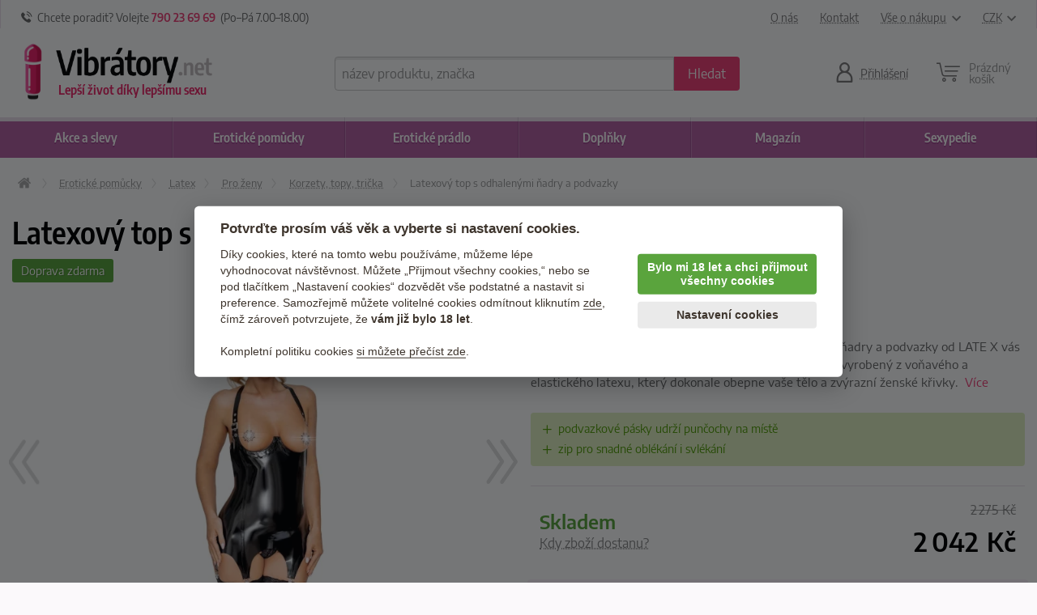

--- FILE ---
content_type: text/html; charset=utf-8
request_url: https://vibratory.net/latexovy-top-s-odhalenymi-nadry-a-podvazky/
body_size: 20592
content:
<!doctype html>
<html class="no-js" lang="cs" prefix="og: http://ogp.me/ns#">
<head>
  <title>Latexový top s odhalenými ňadry a podvazky LATE X</title>
  <meta name="keywords" content="Latexový top s odhalenými ňadry a podvazky LATE X, Latex, Latex pro ženy, Korzety, topy, trička" />
  <meta name="description" content="Otevřené košíčky vyztužené kosticemi. Podmaňte si všechny muže. Latexový top s odhalenými ňadry a podvazky od LATE X vás snadno promění v královnu ložnice i fetish párty.
Top je vyrobený z voňavého a..." />
  <meta http-equiv="x-ua-compatible" content="ie=edge" />
  <meta name="viewport" content="width=device-width, initial-scale=1.0" />
  <meta http-equiv='Content-Language' content='cs' />
  <meta http-equiv="Content-Type" content="text/html; charset=utf-8" />
  <meta http-equiv="Cache-control" content="no-cache" />
  <meta http-equiv="Expires" content="0" />

 
  <link rel="preload" as="font" type="font/woff2" href="/dist/fonts/encode-sans-condensed-v4-latin-ext_latin-regular.woff2" crossorigin="crossorigin">
  <link rel="preload" as="font" type="font/woff2" href="/dist/fonts/encode-sans-v4-latin-ext_latin-regular.woff2" crossorigin="crossorigin">
  <link rel="preload" as="font" type="font/woff" href="/dist/fonts/icons.woff?566b868d3e390f6cb50e0fad9430d029" crossorigin="crossorigin">  
  <link rel="canonical" href="https://vibratory.net/latexovy-top-s-odhalenymi-nadry-a-podvazky/" />

  <meta property='og:image' content="https://vibratory.net/upload/eroticke-pomucky/7802.jpg" />
<meta property='og:image:secure_url' content="https://vibratory.net/upload/eroticke-pomucky/7802.jpg" />
<meta property='og:image:width' content="708" />
<meta property='og:image:height' content="927" />
<meta property='og:url' content="https://vibratory.net/latexovy-top-s-odhalenymi-nadry-a-podvazky/" />
<meta property='og:type' content="product" />
<meta property='og:product:age_group' content="adult" />
<meta property='og:product:availability' content="instock" />
<meta property='og:product:brand' content="LATE X" />
<meta property='og:product:ean' content="4024144214976" />
<meta property='og:product:price:amount' content="2042" />
<meta property='og:product:price:currency' content="CZK" />
<meta property='og:title' content="Latexový top s odhalenými ňadry a podvazky LATE X" />
<meta property='og:description' content="Otevřené košíčky vyztužené kosticemi" />
    <meta name='robots' content='all,index,follow' />  <script>(function(w,d,s,l,i){w[l]=w[l]||[];w[l].push({'gtm.start': new Date().getTime(),event:'gtm.js'});var f=d.getElementsByTagName(s)[0], j=d.createElement(s),dl=l!='dataLayer'?'&l='+l:'';j.async=true;j.src='https://www.googletagmanager.com/gtm.js?id='+i+dl;f.parentNode.insertBefore(j,f);})(window,document,'script','dataLayer','GTM-P4DFG27');</script><script> window.dataLayer = window.dataLayer || []; </script>  <link rel="apple-touch-icon" sizes="180x180" href="/img/favicon/apple-touch-icon.png">
<link rel="icon" type="image/png" sizes="32x32" href="/img/favicon/favicon-32x32.png">
<link rel="icon" type="image/png" sizes="16x16" href="/img/favicon/favicon-16x16.png">
<link rel="manifest" href="/img/favicon/manifest.json">
<link rel="mask-icon" href="/img/favicon/safari-pinned-tab.svg" color="#ee2068">
<link rel="shortcut icon" href="/img/favicon/favicon.ico?v=2">
<meta name="msapplication-config" content="/img/favicon/browserconfig.xml">
<meta name="theme-color" content="#ffffff">  <link rel='stylesheet' href='/dist/styles.css' />  <script type="text/javascript" src="/dist/app.js" async></script>
</head>
<body>
<noscript><iframe src='https://www.googletagmanager.com/ns.html?id=GTM-P4DFG27' height='0' width='0' style='display:none;visibility:hidden'></iframe></noscript>
  <div class='headerWrap'><header id='top' data-magellan-target="top">
    <div id='topBar'><div class='row'><div class='column'>
       
        <div class='topInfo'>
          <span class='ico ico-phone'></span> &nbsp;<span class='show-for-slarge'>Chcete poradit? Volejte</span> <b><a href='callto:+420790236969'>790 23 69 69</a></b>&nbsp; (Po–Pá 7<span class='show-for-large'>.00</span>–18<span class='show-for-large'>.00</span>)
        </div>
        
        <div class='topMenu'>
          <span class='item'><a href='/o-nas/'>O nás</a></span>
          <span class='item'><a href='/kontakt/'>Kontakt</a></span>
          <span class='item'><a href='/vse-o-nakupu/' data-toggle="shoppingMenuPopup">Vše o nákupu<span class='ico ico-arrow-down padLeft'></span></a></span>
          <span class='item'><a href='#' data-toggle="currencyMenuPopup">CZK<span class='ico ico-arrow-down padLeft'></span></a></span>
        
          <div id="shoppingMenuPopup" class='tooltipMenu dropdown-pane arrow' data-dropdown data-hover="true" data-hover-pane="true" data-hover-delay='120' data-position="bottom" data-alignment="center" >
            <ul>
              <li><a href="/caste-otazky/">Časté otázky</a></li>
              <li><a href="/jak-vypada-zasilka/">Jak vypadá zásilka?</a></li>
              <li><a href="/druhy-dopravy-platby/">Druhy dopravy a platby</a></li>
              <li><a href="/materialy/">Materiály pomůcek</a></li>
              <li><a href="/obchodni-podminky/">Obchodní podmínky</a></li>
              <li><a href="/vraceni-zbozi/">Vrácení zboží</a></li>
              <li><a href="/reklamace-zbozi/">Reklamace zboží</a></li>
              <li><a href="/kontakt/">Kontakty</a></li>
            </ul>
          </div>  

          <div id="currencyMenuPopup" class='tooltipMenu dropdown-pane arrow' data-dropdown data-hover="true" data-hover-pane="true" data-hover-delay='120' data-position="bottom" data-alignment="right">
            <ul>
<li><a href='?changeCurrency=CZK' rel='nofollow'>CZK &nbsp;<span class='unit czk'>(Kč)</span></a></li><li><a href='?changeCurrency=EUR' rel='nofollow'>EUR &nbsp;<span class='unit eur'>(&euro;)</span></a></li>            </ul>
          </div>
                     
      </div>
  
    </div></div></div>  
  
    <div><div class='row noEdges'>
      <div class='column' id='logoWrap'>
         <a class="logo" href='https://vibratory.net'><img src="/img/symbol.png" alt="Logo" class='symbol shake'><img src="/img/logo.png" alt="Logo" class='imgLogo'></a>
         <div id='mottoWrap'>Lepší život díky lepšímu sexu</div>
      </div>
     
      <div class='headerCell' id='menuTriggerWrap'>
        <div data-open="offCanvasMenu"><div>
          <div class="ico ico-menu"></div>
          <span>Menu</span>
        </div></div>
      </div>
  
     <div class='expanded column'></div>
     
      <div class='column' id="searchWrap">  
        <form action="/hledani/" method="get">
          <div id="searchWrapIn" class='input-group'>
            <label class='input-group-label hide' for="s">Vyhledávání</label>
            <input type="text" value="" autocomplete="off" placeholder="název produktu, značka" id="s" name="s" class='input-group-field'>
            <div class='input-group-button'><button class="button" type="submit"><span><span>Hledat</span></span></button></div>
          </div>
        </form>
        <div id='searchTrigger' class='headerCell'><a href='/hledani/'><span class='ico ico-search'></span><span class='title'>Vyhledávání</span></a></div>
        <div id='searchPopupWrap' class='arrow'></div>
      </div>
      
  <div class='column headerCell' id='userWrap'><a href='/prihlasit-se/' data-fancybox='login' data-type='ajax' data-src='/www/login-popup.php'><span class='ico ico-user'></span><span class='title'>Přihlášení</span></a></div><div id='userLoggedPopup' class='hide'></div>    
<!--      
      <div class='column headerCell' id="favoriteWrap">
        <a href="/app/favorite.php">
          <span class='ico ico-heart'><span class='sticker'>17</span></span>
          <span class='title'><span class='uc'><span class='show-for-xlarge'>Mé&nbsp;</span>oblíbené</span></span>
        </a>
      </div>
//-->

  <div class='column headerCell' id='basketWrap'><div class='in empty'><span class='ico ico-basket'></span><div class='title'>Prázdný <br class='hide-for-large'>košík</div></div></div><div id='basketPopup' class='arrow-right'><div class='row empty'><div class='column'><div class='in text-center note'><div class='space'></div><i>Váš košík je zatím prázdný.</i><br></div><div class='in'>Způsoby doručení</div><ul><li class='clearfix'><span class='float-left'>Doručení na adresu v ČR</span><span class='em float-right'>od 80 Kč</span></li><li class='clearfix'><span class='float-left'>Zásilkovna <span class='quiet'>&nbsp;(přes 5000 poboček)</span></span><span class='em float-right'>59 Kč</span></li><li class='clearfix'><span class='float-left'>Osobní odběr Brno</span><span class='em float-right'>zdarma</span></li><li class='em'>Doprava zdarma od 1000  Kč</li></ul></div></div></div>      
    </div></div>
  </header></div>
  
  
<div class="off-canvas-wrapper">

<div data-off-canvas-content="" class="off-canvas-content">

  <main class='content' role='main'>
<div class='row borderBoxMiddle noEdges'><div class='column small-12'>
  <div class='row collapse'><div class='column'><div aria-label='Drobečková navigace - cesta k aktuální stránce' class='breadcrumbs clearfix' itemscope itemtype='https://schema.org/BreadcrumbList'><span itemprop='itemListElement' itemscope itemtype='https://schema.org/ListItem'><a href='https://vibratory.net' itemprop='item' itemid='https://vibratory.net' aria-label='Úvodní strana' title='Úvodní strana' class='bitem home'><span itemprop='name'>Úvodní stránka</span></a><meta itemprop='position' content='1' /></span><span itemprop='itemListElement' itemscope itemtype='https://schema.org/ListItem' class='bitem'><a href='https://vibratory.net/eroticke-pomucky/' itemprop='item' itemscope itemid='https://vibratory.net/eroticke-pomucky/' itemtype='https://schema.org/WebPage'><span itemprop='name'>Erotické pomůcky</span></a><meta itemprop='position' content='2' /></span><span itemprop='itemListElement' itemscope itemtype='https://schema.org/ListItem' class='bitem'><a href='https://vibratory.net/latexove-obleceni-pomucky-doplnky/' itemprop='item' itemscope itemid='https://vibratory.net/latexove-obleceni-pomucky-doplnky/' itemtype='https://schema.org/WebPage'><span itemprop='name'>Latex</span></a><meta itemprop='position' content='3' /></span><span itemprop='itemListElement' itemscope itemtype='https://schema.org/ListItem' class='bitem back'><a href='https://vibratory.net/latex-pro-zeny/' itemprop='item' itemscope itemid='https://vibratory.net/latex-pro-zeny/' itemtype='https://schema.org/WebPage'><span itemprop='name'>Pro ženy</span></a><meta itemprop='position' content='4' /></span><span itemprop='itemListElement' itemscope itemtype='https://schema.org/ListItem' class='bitem'><a href='https://vibratory.net/latexove-korzety-topy/' itemprop='item' itemscope itemid='https://vibratory.net/latexove-korzety-topy/' itemtype='https://schema.org/WebPage'><span itemprop='name'>Korzety, topy, trička</span></a><meta itemprop='position' content='5' /></span><span itemprop='itemListElement' itemscope itemtype='https://schema.org/ListItem' class='bitem last'><span  class='note'><span itemprop='name'>Latexový top s odhalenými ňadry a podvazky</span></span><meta itemprop='position' content='6' /></span></div></div></div></div></div>

<div itemscope itemtype="http://schema.org/Product">
<div class='row productDetail borderBoxMiddle noEdges'>
  <meta itemprop="url" content="https://vibratory.net/latexovy-top-s-odhalenymi-nadry-a-podvazky/" />
  <meta itemprop="itemCondition" itemtype="http://schema.org/OfferItemCondition" content="http://schema.org/NewCondition" />
  <meta itemprop="sku" content="7802" />
  <meta itemprop='gtin' content='4024144214976' />  <meta itemprop='mpn' content='29013231021' />  <meta itemprop='brand' content='LATE X' />  <meta itemprop='manufacturer' content='LATE X' />  
  <div class='column small-12'>
    <h1 itemprop="name">Latexový top s odhalenými ňadry a podvazky LATE X</h1>
    <div class='summaryBarWrap'>
      <div class='labelsWrap'><span class='label green' title='Při koupi tohoto produktu máte dopravu zdarma.'>Doprava zdarma</span></div>    </div>
  </div>

  <div class='column small-12 medium-6'>
     <div class='detailMainPhoto sliderWideWrap'><div class='column'><a href='/upload/eroticke-pomucky/7802.jpg' data-fancybox='product' title='Latexový top s odhalenými ňadry a podvazky' itemprop='image'><div class='imgWrap'><div class='in'><picture><source  srcset='/upload/eroticke-pomucky/7802_webp_tn2.webp'   type='image/webp' /><source  srcset='/upload/eroticke-pomucky/7802_tn2.jpg'   type='image/jpeg' /><img src='/upload/eroticke-pomucky/7802_tn2.jpg'  alt='Latexový top s odhalenými ňadry a podvazky' width='382' height='500' /></picture></div></div></a></div><div class='column'><a href='/upload/eroticke-pomucky/7802_6.jpg' data-fancybox='product' title='Latexový top s odhalenými ňadry a podvazky' itemprop='image'><div class='imgWrap'><div class='in'><picture><source  data-srcset='/upload/eroticke-pomucky/7802_6_webp_tn2.webp'   type='image/webp' /><source  data-srcset='/upload/eroticke-pomucky/7802_6_tn2.jpg'   type='image/jpeg' /><img data-src='/upload/eroticke-pomucky/7802_6_tn2.jpg'  alt='Latexový top s odhalenými ňadry a podvazky'  class='lazyload' /><noscript><img src='/upload/eroticke-pomucky/7802_6_tn2.jpg'  alt='Latexový top s odhalenými ňadry a podvazky'  /></noscript></picture></div></div></a></div><div class='column'><a href='/upload/eroticke-pomucky/7802_0.jpg' data-fancybox='product' title='Latexový top s odhalenými ňadry a podvazky' itemprop='image'><div class='imgWrap'><div class='in'><picture><source  data-srcset='/upload/eroticke-pomucky/7802_0_webp_tn2.webp'   type='image/webp' /><source  data-srcset='/upload/eroticke-pomucky/7802_0_tn2.jpg'   type='image/jpeg' /><img data-src='/upload/eroticke-pomucky/7802_0_tn2.jpg'  alt='Latexový top s odhalenými ňadry a podvazky'  class='lazyload' /><noscript><img src='/upload/eroticke-pomucky/7802_0_tn2.jpg'  alt='Latexový top s odhalenými ňadry a podvazky'  /></noscript></picture></div></div></a></div><div class='column'><a href='/upload/eroticke-pomucky/7802_1.jpg' data-fancybox='product' title='Latexový top s odhalenými ňadry a podvazky' itemprop='image'><div class='imgWrap'><div class='in'><picture><source  data-srcset='/upload/eroticke-pomucky/7802_1_webp_tn2.webp'   type='image/webp' /><source  data-srcset='/upload/eroticke-pomucky/7802_1_tn2.jpg'   type='image/jpeg' /><img data-src='/upload/eroticke-pomucky/7802_1_tn2.jpg'  alt='Latexový top s odhalenými ňadry a podvazky'  class='lazyload' /><noscript><img src='/upload/eroticke-pomucky/7802_1_tn2.jpg'  alt='Latexový top s odhalenými ňadry a podvazky'  /></noscript></picture></div></div></a></div><div class='column'><a href='/upload/eroticke-pomucky/7802_2.jpg' data-fancybox='product' title='Latexový top s odhalenými ňadry a podvazky' itemprop='image'><div class='imgWrap'><div class='in'><picture><source  data-srcset='/upload/eroticke-pomucky/7802_2_webp_tn2.webp'   type='image/webp' /><source  data-srcset='/upload/eroticke-pomucky/7802_2_tn2.jpg'   type='image/jpeg' /><img data-src='/upload/eroticke-pomucky/7802_2_tn2.jpg'  alt='Latexový top s odhalenými ňadry a podvazky'  class='lazyload' /><noscript><img src='/upload/eroticke-pomucky/7802_2_tn2.jpg'  alt='Latexový top s odhalenými ňadry a podvazky'  /></noscript></picture></div></div></a></div><div class='column'><a href='/upload/eroticke-pomucky/7802_3.jpg' data-fancybox='product' title='Latexový top s odhalenými ňadry a podvazky' itemprop='image'><div class='imgWrap'><div class='in'><picture><source  data-srcset='/upload/eroticke-pomucky/7802_3_webp_tn2.webp'   type='image/webp' /><source  data-srcset='/upload/eroticke-pomucky/7802_3_tn2.jpg'   type='image/jpeg' /><img data-src='/upload/eroticke-pomucky/7802_3_tn2.jpg'  alt='Latexový top s odhalenými ňadry a podvazky'  class='lazyload' /><noscript><img src='/upload/eroticke-pomucky/7802_3_tn2.jpg'  alt='Latexový top s odhalenými ňadry a podvazky'  /></noscript></picture></div></div></a></div><div class='column'><a href='/upload/eroticke-pomucky/7802_4.jpg' data-fancybox='product' title='Latexový top s odhalenými ňadry a podvazky' itemprop='image'><div class='imgWrap'><div class='in'><picture><source  data-srcset='/upload/eroticke-pomucky/7802_4_webp_tn2.webp'   type='image/webp' /><source  data-srcset='/upload/eroticke-pomucky/7802_4_tn2.jpg'   type='image/jpeg' /><img data-src='/upload/eroticke-pomucky/7802_4_tn2.jpg'  alt='Latexový top s odhalenými ňadry a podvazky'  class='lazyload' /><noscript><img src='/upload/eroticke-pomucky/7802_4_tn2.jpg'  alt='Latexový top s odhalenými ňadry a podvazky'  /></noscript></picture></div></div></a></div><div class='column'><a href='/upload/eroticke-pomucky/7802_5.jpg' data-fancybox='product' title='Latexový top s odhalenými ňadry a podvazky' itemprop='image'><div class='imgWrap'><div class='in'><picture><source  data-srcset='/upload/eroticke-pomucky/7802_5_webp_tn2.webp'   type='image/webp' /><source  data-srcset='/upload/eroticke-pomucky/7802_5_tn2.jpg'   type='image/jpeg' /><img data-src='/upload/eroticke-pomucky/7802_5_tn2.jpg'  alt='Latexový top s odhalenými ňadry a podvazky'  class='lazyload' /><noscript><img src='/upload/eroticke-pomucky/7802_5_tn2.jpg'  alt='Latexový top s odhalenými ňadry a podvazky'  /></noscript></picture></div></div></a></div></div>
     <div class='row small-up-4 medium-up-3 slarge-up-4 xlarge-up-5 detailOtherPhotos'><div class='column'><a href='/upload/eroticke-pomucky/7802_6.jpg' data-trigger='galleryCell_26888' title='Latexový top s odhalenými ňadry a podvazky' itemprop='image'><div class='imgWrap'><div class='in'><picture><source  srcset='/upload/eroticke-pomucky/7802_6_webp_tn3.webp'   type='image/webp' /><source  srcset='/upload/eroticke-pomucky/7802_6_tn3.jpg'   type='image/jpeg' /><img src='/upload/eroticke-pomucky/7802_6_tn3.jpg'  alt='Latexový top s odhalenými ňadry a podvazky'  /></picture></div></div></a></div><div class='column'><a href='/upload/eroticke-pomucky/7802_0.jpg' data-trigger='galleryCell_26860' title='Latexový top s odhalenými ňadry a podvazky' itemprop='image'><div class='imgWrap'><div class='in'><picture><source  srcset='/upload/eroticke-pomucky/7802_0_webp_tn3.webp'   type='image/webp' /><source  srcset='/upload/eroticke-pomucky/7802_0_tn3.jpg'   type='image/jpeg' /><img src='/upload/eroticke-pomucky/7802_0_tn3.jpg'  alt='Latexový top s odhalenými ňadry a podvazky'  /></picture></div></div></a></div><div class='column'><a href='/upload/eroticke-pomucky/7802_1.jpg' data-trigger='galleryCell_26861' title='Latexový top s odhalenými ňadry a podvazky' itemprop='image'><div class='imgWrap'><div class='in'><picture><source  srcset='/upload/eroticke-pomucky/7802_1_webp_tn3.webp'   type='image/webp' /><source  srcset='/upload/eroticke-pomucky/7802_1_tn3.jpg'   type='image/jpeg' /><img src='/upload/eroticke-pomucky/7802_1_tn3.jpg'  alt='Latexový top s odhalenými ňadry a podvazky'  /></picture></div></div></a></div><div class='column'><a href='/upload/eroticke-pomucky/7802_2.jpg' data-trigger='galleryCell_26862' title='Latexový top s odhalenými ňadry a podvazky' itemprop='image'><div class='imgWrap'><div class='in'><picture><source  srcset='/upload/eroticke-pomucky/7802_2_webp_tn3.webp'   type='image/webp' /><source  srcset='/upload/eroticke-pomucky/7802_2_tn3.jpg'   type='image/jpeg' /><img src='/upload/eroticke-pomucky/7802_2_tn3.jpg'  alt='Latexový top s odhalenými ňadry a podvazky'  /></picture></div></div></a></div><div class='column more'><a href='#galerie'><span><span class='ico ico-arrow-right-shallow'></span><span class='title'>3 další</span></span></a></div></div>  </div>

  <div class='column small-12 medium-6'>
    <p class='benefit'>Otevřené košíčky vyztužené kosticemi</p>    <div class='descWrap'>Podmaňte si všechny muže. Latexový top s odhalenými ňadry a podvazky od LATE X vás snadno promění v královnu ložnice i fetish párty.
Top je vyrobený z voňavého a elastického latexu, který dokonale obepne vaše tělo a zvýrazní ženské křivky. &nbsp;<a href='#produkt'>Více</a></div>    <div class='row prosCons'><div class='column small-12'><ul class='pros'><li class='plus'>podvazkové pásky udrží punčochy na místě</li><li class='plus'>zip pro snadné oblékání i svlékání</li></ul></div></div>    <span id='kosik'></span>

          <form action='/kosik/' method='get' class="addForm productDetailForm" itemscope itemprop="offers" itemtype="http://schema.org/Offer" data-max='5' data-onway='0' data-onway='0' data-nav='do 9 dní' data-wnav='do 9 dní' data-nav-class='wait' data-av-class='ok' data-wnav-class='wait' data-popup='1'>
       	<meta itemprop="priceCurrency" content="CZK" />
        <meta itemprop="price" content="2042" />
        <meta itemprop="url" content="https://vibratory.net/latexovy-top-s-odhalenymi-nadry-a-podvazky/" />
        <meta itemprop="availability" content="http://schema.org/InStock" />
        <div itemprop="hasMerchantReturnPolicy" itemtype="https://schema.org/MerchantReturnPolicy" itemscope>
          <meta itemprop="applicableCountry" content="CZ" />
          <meta itemprop="applicableCountry" content="SK" />
          <meta itemprop="returnPolicyCategory" content="https://schema.org/MerchantReturnFiniteReturnWindow" />
          <meta itemprop="merchantReturnDays" content="30" />
          <meta itemprop="returnMethod" content="https://schema.org/ReturnByMail" />
          <meta itemprop="returnMethod" content="https://schema.org/ReturnInStore" />
          <meta itemprop="returnFees" content="https://schema.org/FreeReturn" />
        </div>
        
                <input type='hidden' name='bAction' value='add' />
        <input type='hidden' name='bId' value='7802' />

        <div class='avAndPriceWrap row'><div class='column'>
          <div class='availabilityWrap'>
            <div class='av ok'>skladem</div><br>
            <span class='hrefSec deliveryPopupTrigger'>Kdy zboží dostanu?</span>
          </div>
          
         </div><div class='column'>
          
          <div class='priceWrap'>
            <div class="price strike old">2&nbsp;275 <span>Kč</span></div><br>            <div class='price actual'>2&nbsp;042 <span>Kč</span></div>
          </div>
        
        </div></div>
        <br clear='both'>

        <div class="row basketAddWrap">
                    <div class='column variant'><label for='bSize'>Velikost<a title='Tabulka velikostí' class='variantSizeTable' data-snippet-id='33'  href='/tabulka-velikosti-latexoveho-obleceni-zeny/'><i class='ico ico-ruler'></i><span>tabulka</span></a></label><select  name='bSize' id='bSize' size='1'><option  value='' selected='selected'>Vyberte velikost</option><option data-max='1' data-nav='do 9 dní' data-wnav='do 9 dní' data-av-class='ok' data-nav-class='wait' data-wnav-class='wait' data-onway='0' value='S'>S</option><option data-max='0' data-nav='do 9 dní' data-wnav='do 9 dní' data-av-class='wait' data-nav-class='wait' data-wnav-class='wait' data-onway='0' value='M'>M – do 9 dní</option><option data-max='1' data-nav='do 9 dní' data-wnav='do 9 dní' data-av-class='ok' data-nav-class='wait' data-wnav-class='wait' data-onway='0' value='L'>L</option><option data-max='1' data-nav='do 9 dní' data-wnav='do 9 dní' data-av-class='ok' data-nav-class='wait' data-wnav-class='wait' data-onway='0' value='XL'>XL</option><option data-max='2' data-nav='do 9 dní' data-wnav='do 9 dní' data-av-class='ok' data-nav-class='wait' data-wnav-class='wait' data-onway='0' value='XXL'>XXL</option></select></div>          <div class='column shrink'>
            <label for='bAmount_7802'>Kusů</label>
            <div class="basketAmountButtonWrap inputNumbers"><span class="up"></span><input type="text" autocomplete="off" value="1" size="5" id="bAmount_7802" name="bAmount"><span class="unit">ks</span><span class="down"></span></div>
          </div>
          
          <div class='column expanded'>
            <button type="submit" class='button cta' ><i class='ico ico-basket'></i>Přidat do košíku</button>
          </div>
          
          <div class='column small-12'>
            <div class="errorWrap"></div> <!-- místo pro errory //-->
            <div class='upsellWrap'><span class='batteries'><input type='checkbox' id='add_upkeep' name='add_upkeep' value='1'  /><label for='add_upkeep'>Přidejte mi silikonový gel na latex (395 <span>Kč</span>)</label></span></div>
          </div>
        </div>

      </form>

    
  </div>
</div>

<!-------------------------------------------------- //-->
<div class="navPanel gradient show-for-medium"><div><div class='row borderBoxMiddle collapse noEdges'><div class='column'>
  <nav>                    
    <ul class="clearfix tabs" data-magellan data-active-class='active'>                        
      <li class='stickyOnly'><a title="Přejít na začátek detailu produktu" href='#top'><i class='ico ico-arrow-top'></i></a></li>                                                     
      <li class='active'><a aria-label="Přejít na: Podrobný popis produktu" href='#produkt'>O produktu</a></li>
      <li><a aria-label="Přejít na: Galerie" href="#galerie">Galerie <span class='note'>(8)</span></a></li>
       
      <li>                                         
        <a aria-label="Přejít na: Příslušenství, které můžete dokoupit" href="#prislusenstvi">Příslušenství</a>                            
      </li>
                              
      <li>                                         
        <a aria-label="Zobrazit tabulku velikostí" data-snippet-id='33' href='/tabulka-velikosti-latexoveho-obleceni-zeny/' class='variantSizeTable'>Tabulka velikostí</a>                            
      </li>
       
    </ul>                
  </nav>

                           
  <div class="navMore">        
    <div class='imgWrap'><div class='in'><picture><source  srcset='/upload/eroticke-pomucky/7802_webp_tn3.webp'   type='image/webp' /><source  srcset='/upload/eroticke-pomucky/7802_tn3.jpg'   type='image/jpeg' /><img src='/upload/eroticke-pomucky/7802_tn3.jpg'  alt='Latexový top s odhalenými ňadry a podvazky'  /></picture></div></div>                     
    <span class="title"><span>Latexový top s odhalenými ňadry a podvazky LATE X, <b class='price'>2&nbsp;042 <span>Kč</span></b></span></span>        
    <a class="button cta" href='#kosik'>            
      Do košíku        
    </a>        
  </div>
  
</div></div></div></div>

<div class='row collapse noEdges'><div class='column'>

<div class='toggleDropdown mobileMargin' data-selector='#produkt'>
  <div>Popis a parametry</div>
</div>
<div class='toggleDropdownTarget borderBoxMiddle noEdges mobileNoBox productPageDetails expanded forceExpanded' id='produkt' data-magellan-target="produkt">
  <div class='row nestedMargin'><div class='column'>
    <div class='h4 name'>Latexový top s odhalenými ňadry a podvazky LATE X</div>
  </div></div>
  
  <div class='row nestedMargin'>
    <div class='column small-12 large-7 xlarge-6 desc'>
      <div itemprop='description'><p>Podmaňte si všechny muže. Latexový top s odhalenými ňadry a podvazky od LATE X vás snadno promění v královnu ložnice i fetish párty.</p>
<p>Top je vyrobený <strong>z voňavého a elastického latexu</strong>, který <strong>dokonale obepne vaše tělo</strong> a zvýrazní ženské křivky. <strong>Ramínko za krkem je délkově nastavitelné</strong> pro pohodlné nošení a<strong> otevřené košíčky jsou vyztužené kosticemi</strong>.</p>
<p>Top má navíc <strong>4 podvazkové pásky s kovovými sponami</strong>, které udrží punčochy na nohách za jakékoliv situace, a<strong> zip na zadní straně</strong>, který usnadňuje oblékání i svlékání.</p>
<p>Pro snadnější oblékání a typický lesk používejte <a href="https://vibratory.net/udrzba-latexu-spreje-pudry/">speciální ošetřující přípravky na latex</a>.</p>
<p><strong>INFO</strong>: <a href="https://vibratory.net/damske-puncochy/">Punčochy</a> ani <a href="https://vibratory.net/nalepky-na-bradavky/">nálepky na bradavky</a> nejsou součástí balení.</p></div>      <div class='note'><p><span><strong>UPOZORNĚNÍ</strong>: Přírodní latex může vyvolat alergickou reakci. Nevystavujte latex dlouhodobě světlu. Skladujte na temném místě; ideálně v neprůsvitném černém pytlíku nebo krabičce.</span></p></div>      <hr><div class='productDescExt note'><h2 class="h5">Latexový top s odhalenými ňadry a podvazky vyrobený značkou LATE X</h2><p>Vyberte si z široké nabídky latexových korzetů na Vibratory.net. Kvalitní zboží od firmy LATE X si pořídilo dohromady 52 zákazníků. Podívejte se na jejich názor a v případě jakýchkoliv dotazů nás neváhejte kontaktovat!</p><h2 class="h5">LATE X na Vibratory.net</h2><p>Na sexshopu Vibratory.net prodáváme celkem 60 produktů od tohoto výrobce. Další produkty od firmy LATE X se nachází <a href='https://vibratory.net/late-x/'>tady</a>.</p></div>      <br class='show-for-medium'>
    </div>
    <div class='column small-12 large-5 xlarge-6'>
      <div class='row'>
        <div class='column small-12 medium-6 large-12'>
          <br class='hide-for-medium'>
          <h4 class='hrRight'><span>Parametry<span></h4>
          <div class='params'><ul> <li><strong>Velikost</strong>:<span> S, M, L, XL, XXL</span></li> <li><span><strong>Tlou&scaron;&#357;ka latexu</strong>: 0,4 mm</span></li> <li><span><strong>Barva</strong>: &#269;ern&aacute;</span></li> <li><strong>Materi&aacute;l</strong>:<span> 100 % p&#345;&iacute;rodn&iacute; latex<br></span></li> <li><span><strong>V&yacute;robce</strong>: LATE X<br></span></li> </ul></div><br class='show-for-medium'><div class='hide-for-medium space'></div>
        </div>
        <div class='column small-12 medium-6 large-12'>
          <h4 class='hrRight'><span>Zařazeno</span></h4>
          <ul class='neat'><li><a href='https://vibratory.net/late-x/'>LATE X</a></li><li><a href='https://vibratory.net/latexove-korzety-topy/'>Latexové korzety, topy</a></li><li><a href='https://vibratory.net/damske-topy-tricka-zivutky/'>Trička, topy, bolerka a živůtky</a></li></ul><br class='show-for-medium'><div class='hide-for-medium space'></div>
          
          <h4 class='hrRight'><span>Kód produktu<span></h4>
          <p>29013231021</p>
        </div>
      </div>
      
    </div>
  </div>

</div>

<div class='toggleDropdown mobileMargin' data-selector='#galerie'>
  <div>Galerie <span class='note'>(8)</span></div>
</div>
<div class='toggleDropdownTarget borderBoxMiddle mobileNoBox noEdges' id='galerie' data-magellan-target="galerie">
  <div class='row nestedMargin'><div class='column'>
    <div class='show-for-medium'><h4 class='hrRight'><span>Galerie</span></h4><br></div>
  </div></div>    
  <div class='row nestedMargin small-up-2 medium-up-3 large-up-4 xlarge-up-6 galleryCellsWrap'>
     <div class='column galleryCell'><div><div><a href='/upload/eroticke-pomucky/7802.jpg' data-fancybox='gallery'><picture><source  srcset='/upload/eroticke-pomucky/7802_webp_tn2.webp'   type='image/webp' /><source  srcset='/upload/eroticke-pomucky/7802_tn2.jpg'   type='image/jpeg' /><img src='/upload/eroticke-pomucky/7802_tn2.jpg'  alt='Latexový top s odhalenými ňadry a podvazky'  /></picture></a></div></div></div><div class='column galleryCell'><div><div><a href='/upload/eroticke-pomucky/7802_6.jpg' title='Latexový top s odhalenými ňadry a podvazky' data-fancybox='gallery' id='galleryCell_26888'><picture><source  data-srcset='/upload/eroticke-pomucky/7802_6_webp_tn2.webp'   type='image/webp' /><source  data-srcset='/upload/eroticke-pomucky/7802_6_tn2.jpg'   type='image/jpeg' /><img data-src='/upload/eroticke-pomucky/7802_6_tn2.jpg'  alt='Latexový top s odhalenými ňadry a podvazky' width='382' height='500' class='lazyload' /><noscript><img src='/upload/eroticke-pomucky/7802_6_tn2.jpg'  alt='Latexový top s odhalenými ňadry a podvazky' width='382' height='500' /></noscript></picture></a></div></div></div><div class='column galleryCell'><div><div><a href='/upload/eroticke-pomucky/7802_0.jpg' title='Latexový top s odhalenými ňadry a podvazky' data-fancybox='gallery' id='galleryCell_26860'><picture><source  data-srcset='/upload/eroticke-pomucky/7802_0_webp_tn2.webp'   type='image/webp' /><source  data-srcset='/upload/eroticke-pomucky/7802_0_tn2.jpg'   type='image/jpeg' /><img data-src='/upload/eroticke-pomucky/7802_0_tn2.jpg'  alt='Latexový top s odhalenými ňadry a podvazky' width='385' height='500' class='lazyload' /><noscript><img src='/upload/eroticke-pomucky/7802_0_tn2.jpg'  alt='Latexový top s odhalenými ňadry a podvazky' width='385' height='500' /></noscript></picture></a></div></div></div><div class='column galleryCell'><div><div><a href='/upload/eroticke-pomucky/7802_1.jpg' title='Latexový top s odhalenými ňadry a podvazky' data-fancybox='gallery' id='galleryCell_26861'><picture><source  data-srcset='/upload/eroticke-pomucky/7802_1_webp_tn2.webp'   type='image/webp' /><source  data-srcset='/upload/eroticke-pomucky/7802_1_tn2.jpg'   type='image/jpeg' /><img data-src='/upload/eroticke-pomucky/7802_1_tn2.jpg'  alt='Latexový top s odhalenými ňadry a podvazky' width='378' height='500' class='lazyload' /><noscript><img src='/upload/eroticke-pomucky/7802_1_tn2.jpg'  alt='Latexový top s odhalenými ňadry a podvazky' width='378' height='500' /></noscript></picture></a></div></div></div><div class='column galleryCell'><div><div><a href='/upload/eroticke-pomucky/7802_2.jpg' title='Latexový top s odhalenými ňadry a podvazky' data-fancybox='gallery' id='galleryCell_26862'><picture><source  data-srcset='/upload/eroticke-pomucky/7802_2_webp_tn2.webp'   type='image/webp' /><source  data-srcset='/upload/eroticke-pomucky/7802_2_tn2.jpg'   type='image/jpeg' /><img data-src='/upload/eroticke-pomucky/7802_2_tn2.jpg'  alt='Latexový top s odhalenými ňadry a podvazky' width='383' height='500' class='lazyload' /><noscript><img src='/upload/eroticke-pomucky/7802_2_tn2.jpg'  alt='Latexový top s odhalenými ňadry a podvazky' width='383' height='500' /></noscript></picture></a></div></div></div><div class='column galleryCell'><div><div><a href='/upload/eroticke-pomucky/7802_3.jpg' title='Latexový top s odhalenými ňadry a podvazky' data-fancybox='gallery' id='galleryCell_26863'><picture><source  data-srcset='/upload/eroticke-pomucky/7802_3_webp_tn2.webp'   type='image/webp' /><source  data-srcset='/upload/eroticke-pomucky/7802_3_tn2.jpg'   type='image/jpeg' /><img data-src='/upload/eroticke-pomucky/7802_3_tn2.jpg'  alt='Latexový top s odhalenými ňadry a podvazky' width='359' height='500' class='lazyload' /><noscript><img src='/upload/eroticke-pomucky/7802_3_tn2.jpg'  alt='Latexový top s odhalenými ňadry a podvazky' width='359' height='500' /></noscript></picture></a></div></div></div><div class='column galleryCell'><div><div><a href='/upload/eroticke-pomucky/7802_4.jpg' title='Latexový top s odhalenými ňadry a podvazky' data-fancybox='gallery' id='galleryCell_26864'><picture><source  data-srcset='/upload/eroticke-pomucky/7802_4_webp_tn2.webp'   type='image/webp' /><source  data-srcset='/upload/eroticke-pomucky/7802_4_tn2.jpg'   type='image/jpeg' /><img data-src='/upload/eroticke-pomucky/7802_4_tn2.jpg'  alt='Latexový top s odhalenými ňadry a podvazky' width='364' height='500' class='lazyload' /><noscript><img src='/upload/eroticke-pomucky/7802_4_tn2.jpg'  alt='Latexový top s odhalenými ňadry a podvazky' width='364' height='500' /></noscript></picture></a></div></div></div><div class='column galleryCell'><div><div><a href='/upload/eroticke-pomucky/7802_5.jpg' title='Latexový top s odhalenými ňadry a podvazky' data-fancybox='gallery' id='galleryCell_26865'><picture><source  data-srcset='/upload/eroticke-pomucky/7802_5_webp_tn2.webp'   type='image/webp' /><source  data-srcset='/upload/eroticke-pomucky/7802_5_tn2.jpg'   type='image/jpeg' /><img data-src='/upload/eroticke-pomucky/7802_5_tn2.jpg'  alt='Latexový top s odhalenými ňadry a podvazky' width='384' height='500' class='lazyload' /><noscript><img src='/upload/eroticke-pomucky/7802_5_tn2.jpg'  alt='Latexový top s odhalenými ňadry a podvazky' width='384' height='500' /></noscript></picture></a></div></div></div>  </div>
</div>  


</div></div>
<div class="row rightSideCol wide borderBoxMiddle noEdges"><div class="column">

</div></div>
<div class='row'><div class='column'>

<div class='toggleDropdown' data-selector='#prislusenstvi' data-refresh-positions='true'>
  <div>Příslušenství</div>
</div>
<div class='toggleDropdownTarget' id='prislusenstvi' data-magellan-target='prislusenstvi'>
  <ul class="tabs highlight wide borderBoxMiddle noEdges relatedTabs" data-small="1" data-id="7802" data-rel-id="7802">
    <li><a id="doporucujeme" href="https://vibratory.net/latexovy-top-s-odhalenymi-nadry-a-podvazky/prislusenstvi/" data-type="accessory" rel='nofollow'>Doporučujeme</a></li>    <li><a id="podobne-produkty" href="https://vibratory.net/latexovy-top-s-odhalenymi-nadry-a-podvazky/prislusenstvi/" rel='nofollow' data-type="similar">Podobné produkty</a></li>
    <li><a id="kombinace" href="https://vibratory.net/latexovy-top-s-odhalenymi-nadry-a-podvazky/prislusenstvi/" rel='nofollow' data-type="also-ordered">Zákazníci kupují v kombinaci</a></li>
  </ul>
  <div class="relatedTabsContent"></div>
  <div class='borderBoxBottom row wide shadowBottom'><div class='space'></div></div>
  <div class='clearfix spaceB'></div>

</div>    

</div></div>

</div> 
</main>


<div class="advCellBar"><div class="row borderBoxMiddle noEdges">

  <div class="column small-12 medium-6 large-3">
    <div>
      <span class='ico ico-reviews-like'></span>
      <span>
        <strong>21500 recenzí</strong><br>
        <span>od reálných zákazníků</span>
      </span>
    </div>  
  </div>
            
  <div class="column small-12 medium-6 large-3">
    <div>
      <span class='ico ico-tutorial-like'></span>
      <span>
  			<strong>370 návodů</strong><br>
  			<span>inspirace na nové praktiky</span><br>
      </span>
    </div>      
  </div>
            
  <div class="column small-12 medium-6 large-3">
    <div>
      <span class='ico ico-customers-recommend'></span>
      <span>
        <strong>95&thinsp;% zákazníků</strong><br>
        <span>nás dále doporučuje</span>
      </span>
    </div>      
  </div>

  <div class="column small-12 medium-6 large-3">
    <div>
      <span class='ico ico-rocket'></span>
      <span>
        <strong>za 2 dny</strong><br>
        <span>je zásilka průměrně u vás</span>
      </span>
    </div>      
  </div>

</div></div>

<div class='row'><div class='column nlBar'>
  <div class='row'><div class="small-12 smedium-9 medium-7 column">

    <h5 class='h2'>Přihlaste se do newsletteru</h5>
    <ul class='neat'>
      <li>Inspirace, tipy a vychytávky na lepší sex.</li>
      <li>Slevy a novinky přednostně pro odběratele newsletteru.</li>
      <li>Žádný spam neposíláme, jen věci, které vás budou bavit.</li>
    </ul>
    <form action='/newslettery/?action=subscribe' method='post'>
      <div class="input-group">
        <div class="input-group-field mailIcon">
          <input type="email" value="" size="30" id="nlEmail" name="email" placeholder="Sem napište svůj e-mail">
          <input type="text" value="http://" size="30" name="url" class="url">
          <input type="hidden" value="1" name="accepted">
        </div>
        <div class="input-group-button">
          <input type="submit" class="button cta" value="Přihlásit se">
        </div>
      </div>
      <p class='note'>Přihlášením souhlasíte se <a href='/ochrana-osobnich-udaju/' data-tooltip title='Vaše e-mailová adresa je u nás v bezpečí.' data-allow-html='true' class='hasTip'>zpracováním osobních údajů</a>.</p>
      <div class='nlBarErrors'></div>
    </form>
  
  </div>
  <div class="small-5 medium-5 column">
     <img src='/img/newsletter.png' loading='lazy' width='514' height='640' alt='Newsletter se slevami a novinkami' />
  </div></div>     
</div></div>
  
<footer>

  <div class="row borderBoxBottom noEdges footMenuWrap">
    <div class="small-12 large-8 xlarge-7 column">

      <div class='row'>
      <div class="small-12 medium-4 column">
        <h5 class='hrRight hrOnlyMobile'><span>Zákaznická péče</span></h5>
        <hr class='short show-for-medium'>
        <ul class="neat">
          <li><a href="/caste-otazky/">Časté otázky</a></li>
          <li><a href="/jak-vypada-zasilka/">Jak vypadá zásilka</a></li>
          <li><a href="/vraceni-zbozi/">Vrácení zboží</a></li>
          <li><a href="/reklamace-zbozi/">Reklamace zboží</a></li>
          <li><a href="/druhy-dopravy-platby/">Typy dopravy</a></li>                    
          <li><a href="/ochrana-osobnich-udaju/">Ochrana osobních údajů</a></li>
          <li><a href="/obchodni-podminky/">Obchodní podmínky</a></li>
          <li><a href="#" data-cc="c-settings" aria-haspopup="dialog">Nastavení cookies</a></li>
<li><a href="/o-nas/">O nás</a></li>
        </ul>
      </div>
      
      <div class="small-12 medium-4 column">
        <h5 class='hrRight hrOnlyMobile'><span>Užitečné rady</span></h5>
        <hr class='short show-for-medium'>
        <ul class="neat">
          <li><a href="/magazin/navod/">Erotické návody</a></li>
          <li><a href="/magazin/sexualni-problemy/">Jak řešit problémy v sexu</a></li>
          <li><a href="/magazin/lepsi-sex/">Sexuální tipy a triky</a></li>
          <li><a href="/materialy/">Materiály pomůcek</a></li>
          <li><a href="/autority/">Redakce lékařů</a></li>
          <li><a href="/spratelene-weby/">Spřátelené weby</a></li>          
        </ul>
      </div>
      
      <div class="small-12 medium-4 column">
        <h5 class='hrRight hrOnlyMobile'><span>Kontakt <a href='/kontakt/'>více</a></span></h5>
        <hr class='short show-for-medium'>
        <p><strong class="lead">Vibrátory.net</strong><br />Špitálka 23a<br />Brno,&nbsp; 602 00<br /><br /><span class="ico ico-mail padRight note"></span><a href="mailto:info@vibratory.net" class="hrefSec">info@vibratory.net</a><br /><span class="ico ico-phone padRight note"></span><a href="callto:+420790236969" class="hrefSec">790 236 969</a><br />otevřeno Po–Pá 7–18<br /><br /></p>      </div>
      </div>

    </div>
    <div class="small-12 large-4 xlarge-5 column">

      <div class='logosWrap row'>
       <div class='column small-12 slarge-6 large-12'>
            <h6 class='text-center'>Bezpečný a diskrétní nákup</h6>
            <div class='row'><div class='column certificatesHolder'>
              <img src='/img/heureka.png' title='Certifikát Ověřeno zákazníky od Heureka.cz' alt='Certifikát Ověřeno zákazníky od Heureka.cz' width='75' height='75' loading='lazy' /> &nbsp; &nbsp;
              <img src='/img/ssl.png' title='Zabezpečeno SSL šifrováním' alt='Zabezpečeno SSL šifrováním' width='89' height='89' loading='lazy' /> &nbsp; &nbsp;        
              <img src='/img/garance-vraceni-penez.png' title='Záruka vrácení peněz' alt='Záruka vrácení peněz' width='67' height='70' loading='lazy' />
            </div></div>
            <div class='space show-for-medium'></div>
        </div> 
        
        <div class='column small-12 slarge-6 large-12'>
          <h6 class='text-center'>Přijímáme platební karty</h6>
          <div class='row'><div class='column cardsHolder'>
            <img src='/img/cards/visa.svg' alt='Podporujeme VISA karty' title='Podporujeme VISA karty' loading='lazy' /> &nbsp;
            <img src='/img/cards/visa-electron.svg' alt='Podporujeme VISA electron karty' title='Podporujeme VISA electron karty' loading='lazy' /> &nbsp; 
            <img src='/img/cards/mastercard.svg' alt='Podporujeme MasterCard karty' title='Podporujeme MasterCard karty' loading='lazy' /> &nbsp;
            <img src='/img/cards/gopay.svg' title='Akceptujeme GoPay platby' alt='Akceptujeme GoPay platby' loading='lazy' /> &nbsp;
            <img src='/img/cards/apple-pay.svg' title='Akceptujeme Apple Pay' alt='Akceptujeme Apple Pay' loading='lazy' /> &nbsp;
          </div></div>
       </div>
  </div> 


    </div>
  </div>
       
  <div class='bottomBar'>
    <div class='row'>
      <div class='column small-12 large-4'>
        Obchod je určen pouze pro osoby starší 18 let.<br>2026 TWIXO Group s.r.o. Všechna práva vyhrazena. 
      </div>
      <div class='column small-12 large-8'>
        Podle zákona o evidenci tržeb je prodávající povinen vystavit kupujícímu účtenku. Zároveň je povinen zaevidovat přijatou tržbu u správce daně online; v případě technického výpadku pak nejpozději do 48 hodin.
      </div>
    </div>
  </div>    
</footer>


</div> <!-- off-canvas-content end //-->

<div class="off-canvas position-left" id="offCanvasMenu" data-off-canvas data-transition="overlap">
  
<div id='mainMenu'><div><div>

<div class='menuHead'>
  <div data-close="offCanvasMenu" class='offCanvasClose'></div>
  <div class="logo"><a href='https://vibratory.net'><img src="/img/symbol.png" alt="Logo" class='symbol'><img src="/img/logo.png" alt="Logo" class='imgLogo'></a></div>
</div>
  
<ul class="menu vertical medium-horizontal" id='mainMenuList' data-responsive-menu="accordion medium-dropdown" data-hover-delay='250' data-closing-time='300' data-multi-open="false" data-close-on-click-inside='false'>
    <li style='order:0'><a href="https://vibratory.net/akce-a-slevy/"><b>Akce <span class='mHide'>a slevy</span></b></a>
    <ul class="menu mega is-dropdown-submenu"><div class='row'>
      <div class='column small-12 large-8'>
        <div class='row'>
          <div class='column small-12 medium-4'><div class='h4 show-for-medium'>Akce a slevy <a href='https://vibratory.net/akce-a-slevy/' class='small'><span class='show-for-medium'>ukázat vše</span></a></div><div class='hide-for-medium'><a href='https://vibratory.net/akce-a-slevy/'><b>Všechny akce a slevy</b></a></div><li class='img alone'><a href='https://vibratory.net/darkove-poukazy/'><div class='imgWrap'><div class='in'><picture><source  data-srcset='/upload/category/144_webp_tn.webp'   type='image/webp' /><source  data-srcset='/upload/category/144_tn.png'   type='image/png' /><img data-src='/upload/category/144_tn.png'  alt='Dárkové poukazy na erotické zboží' width='150' height='150' class='lazyload' /><noscript><img src='/upload/category/144_tn.png'  alt='Dárkové poukazy na erotické zboží' width='150' height='150' /></noscript></picture></div></div>Dárkové poukazy</a></li><li class='img'><a href='https://vibratory.net/nejlepe-hodnocene/'><div class='imgWrap'><div class='in'><picture><source  data-srcset='/upload/category/318_webp_tn.webp'   type='image/webp' /><source  data-srcset='/upload/category/318_tn.jpg'   type='image/jpeg' /><img data-src='/upload/category/318_tn.jpg'  alt='Nejlépe hodnocené' width='150' height='150' class='lazyload' /><noscript><img src='/upload/category/318_tn.jpg'  alt='Nejlépe hodnocené' width='150' height='150' /></noscript></picture></div></div>Nejlépe hodnocené</a><div class='show-for-medium submenu'><a href='https://vibratory.net/nejlepe-hodnocene/?t=1'>pomůcky</a>, <a href='https://vibratory.net/nejlepe-hodnocene/?t=2'>prádlo</a>, <a href='https://vibratory.net/nejlepe-hodnocene/?t=3'>doplňky</a></div></li><li class='img alone'><a href='https://vibratory.net/novinky/'><div class='imgWrap'><div class='in'><picture><source  data-srcset='/upload/category/322_webp_tn.webp'   type='image/webp' /><source  data-srcset='/upload/category/322_tn.jpg'   type='image/jpeg' /><img data-src='/upload/category/322_tn.jpg'  alt='Novinky' width='150' height='150' class='lazyload' /><noscript><img src='/upload/category/322_tn.jpg'  alt='Novinky' width='150' height='150' /></noscript></picture></div></div>Novinky</a></li></div><div class='column small-12 medium-4'><li class='img alone'><a href='https://vibratory.net/posledni-kusy/'><div class='imgWrap'><div class='in'><picture><source  data-srcset='/upload/category/554_webp_tn.webp'   type='image/webp' /><source  data-srcset='/upload/category/554_tn.jpg'   type='image/jpeg' /><img data-src='/upload/category/554_tn.jpg'  alt='Poslední kousky skladem' width='150' height='150' class='lazyload' /><noscript><img src='/upload/category/554_tn.jpg'  alt='Poslední kousky skladem' width='150' height='150' /></noscript></picture></div></div>Poslední kousky skladem</a></li><li class='img'><a href='https://vibratory.net/slevy/'><div class='imgWrap'><div class='in'><picture><source  data-srcset='/upload/category/316_webp_tn.webp'   type='image/webp' /><source  data-srcset='/upload/category/316_tn.jpg'   type='image/jpeg' /><img data-src='/upload/category/316_tn.jpg'  alt='Slevy' width='150' height='150' class='lazyload' /><noscript><img src='/upload/category/316_tn.jpg'  alt='Slevy' width='150' height='150' /></noscript></picture></div></div>Slevy</a><div class='show-for-medium submenu'><a href='https://vibratory.net/slevy/?t=1'>největší</a>, <a href='https://vibratory.net/slevy/?t=2'>populární</a>, <a href='https://vibratory.net/slevy/?t=3'>výprodej</a></div></li><li class='img'><a href='https://vibratory.net/bestsellery/'><div class='imgWrap'><div class='in'><picture><source  data-srcset='/upload/category/500_webp_tn.webp'   type='image/webp' /><source  data-srcset='/upload/category/500_tn.jpg'   type='image/jpeg' /><img data-src='/upload/category/500_tn.jpg'  alt='TOP bestsellery – nejprodávanější erotické pomůcky' width='150' height='150' class='lazyload' /><noscript><img src='/upload/category/500_tn.jpg'  alt='TOP bestsellery – nejprodávanější erotické pomůcky' width='150' height='150' /></noscript></picture></div></div>TOP bestsellery</a><div class='show-for-medium submenu'><a href='https://vibratory.net/bestsellery/?t=2'>pro muže</a>, <a href='https://vibratory.net/bestsellery/?t=3'>pro oba</a>, <a href='https://vibratory.net/bestsellery/?t=1'>pro ženy</a></div></li></div><div class='column small-12 medium-4'><li class='img alone'><a href='https://vibratory.net/trhak-dne/'><div class='imgWrap'><div class='in'><picture><source  data-srcset='/upload/category/317_webp_tn.webp'   type='image/webp' /><source  data-srcset='/upload/category/317_tn.jpg'   type='image/jpeg' /><img data-src='/upload/category/317_tn.jpg'  alt='Trhák dne' width='150' height='150' class='lazyload' /><noscript><img src='/upload/category/317_tn.jpg'  alt='Trhák dne' width='150' height='150' /></noscript></picture></div></div>Trhák dne</a></li><li class='img alone'><a href='https://vibratory.net/vyhodna-baleni/'><div class='imgWrap'><div class='in'><picture><source  data-srcset='/upload/category/323_webp_tn.webp'   type='image/webp' /><source  data-srcset='/upload/category/323_tn.jpg'   type='image/jpeg' /><img data-src='/upload/category/323_tn.jpg'  alt='Výhodná balení erotických pomůcek a doplňků' width='150' height='150' class='lazyload' /><noscript><img src='/upload/category/323_tn.jpg'  alt='Výhodná balení erotických pomůcek a doplňků' width='150' height='150' /></noscript></picture></div></div>Výhodná balení</a></li></div>        </div>
      </div> 
      <div class='column large-4 show-for-large colSeparated'>
        <div class='itemCell'>
          <div class='h4'>Trhák dne</div>
          <div class='productCellsWideWrap oneRow smallerLabels'>
          <div class='column productCellWide'><div><div><a href='https://vibratory.net/silikonovy-dilatator-ohebna-sonda/'><div class='imgSection'><div class='stickerWrap left'><div class='sticker secondary'>Náš TIP</div></div><div class='stickerWrap right'><div class='sticker special bigText violet-light'>–26 <sup>%</sup></div></div><div class='imgWrap'><div class='in'><picture><source  data-srcset='/upload/eroticke-pomucky/2278_webp_tn.webp'   type='image/webp' /><source  data-srcset='/upload/eroticke-pomucky/2278_tn.jpg'   type='image/jpeg' /><img data-src='/upload/eroticke-pomucky/2278_tn.jpg'  alt='Silikonový dilatátor - ohebná sonda – Sondy (dlouhé dilatátory)'  class='lazyload' /><noscript><img src='/upload/eroticke-pomucky/2278_tn.jpg'  alt='Silikonový dilatátor - ohebná sonda – Sondy (dlouhé dilatátory)'  /></noscript></picture></div></div></div><div class='h2'>Silikonový dilatátor - ohebná sonda</div></a><div class='uvp'>Dosáhne až do močového měchýře</div><div class='more'><div class='votes votes' title='hodnocení: 94%'><div><div><div style='width:94%'></div></div></div></div><div class='price'>195 <span>Kč</span></div><span class='av ok'>skladem</span></div></div></div></div>          </div>
        </div>
      </div>
    </div></ul>
  </li>
  
  <li style='order:1'><a href='https://vibratory.net/doplnky/'><b>Doplňky</b></a>
    <ul class="menu mega is-dropdown-submenu"><div class='row'>
       <div class='column small-12 medium-3'><div class='h4 show-for-medium'>Doplňky <a href='https://vibratory.net/doplnky/' class='small'><span class='show-for-medium'>ukázat vše</span></a></div><div class='hide-for-medium'><a href='https://vibratory.net/doplnky/'><b>Všechny doplňky</b></a></div><li class='img'><a href='https://vibratory.net/lubrikacni-gely/'><div class='imgWrap'><div class='in'><picture><source  data-srcset='/upload/category/64_webp_tn.webp'   type='image/webp' /><source  data-srcset='/upload/category/64_tn.jpg'   type='image/jpeg' /><img data-src='/upload/category/64_tn.jpg'  alt='Lubrikační gely' width='113' height='150' class='lazyload' /><noscript><img src='/upload/category/64_tn.jpg'  alt='Lubrikační gely' width='113' height='150' /></noscript></picture></div></div>Lubrikační gely</a><div class='show-for-medium submenu'><a href='https://vibratory.net/lubrikacni-gely-na-analni-sex/'>anální</a>, <a href='https://vibratory.net/lubrikacni-gely-kremy-fisting/'>na fisting</a>, <a href='https://vibratory.net/silikonove-lubrikacni-gely/'>silikonové</a>, <a href='https://vibratory.net/lubrikacni-gely-na-vodni-bazi/'>vodní</a></div></li><li class='img'><a href='https://vibratory.net/kondomy/'><div class='imgWrap'><div class='in'><picture><source  data-srcset='/upload/category/89_webp_tn.webp'   type='image/webp' /><source  data-srcset='/upload/category/89_tn.jpg'   type='image/jpeg' /><img data-src='/upload/category/89_tn.jpg'  alt='Kondomy' width='112' height='150' class='lazyload' /><noscript><img src='/upload/category/89_tn.jpg'  alt='Kondomy' width='112' height='150' /></noscript></picture></div></div>Kondomy</a><div class='show-for-medium submenu'><a href='https://vibratory.net/damske-kondomy/'>pro ženy</a>, <a href='https://vibratory.net/kondomy-bez-latexu/'>bez latexu</a>, <a href='https://vibratory.net/kondomy-s-vystupky-a-vroubky/'>vroubkované</a></div></li><li class='img'><a href='https://vibratory.net/pripravky-pro-lepsi-sex/'><div class='imgWrap'><div class='in'><picture><source  data-srcset='/upload/category/451_webp_tn.webp'   type='image/webp' /><source  data-srcset='/upload/category/451_tn.jpg'   type='image/jpeg' /><img data-src='/upload/category/451_tn.jpg'  alt='Přípravky pro lepší sex' width='112' height='150' class='lazyload' /><noscript><img src='/upload/category/451_tn.jpg'  alt='Přípravky pro lepší sex' width='112' height='150' /></noscript></picture></div></div>Lepší sex</a><div class='show-for-medium submenu'><a href='https://vibratory.net/pripravky-pomucky-oddaleni-ejakulace/'>oddálení ejakulace</a>, <a href='https://vibratory.net/podpora-erekce-tvrdsi-penis/'>podpora erekce</a>, <a href='https://vibratory.net/natahovace-pripravky-zvetseni-penisu/'>zvětšení penisu</a></div></li><li class='img alone'><a href='https://vibratory.net/dezinfekce-cisteni-udrzba-pomucek-pradla/'><div class='imgWrap'><div class='in'><picture><source  data-srcset='/upload/category/447_webp_tn.webp'   type='image/webp' /><source  data-srcset='/upload/category/447_tn.jpg'   type='image/jpeg' /><img data-src='/upload/category/447_tn.jpg'  alt='Dezinfekce, údržba erotických pomůcek a prádla' width='113' height='150' class='lazyload' /><noscript><img src='/upload/category/447_tn.jpg'  alt='Dezinfekce, údržba erotických pomůcek a prádla' width='113' height='150' /></noscript></picture></div></div>Údržba pomůcek a prádla</a></li><li class='img alone'><a href='https://vibratory.net/malovani-na-telo-bodypainting/'><div class='imgWrap'><div class='in'><picture><source  data-srcset='/upload/category/74_webp_tn.webp'   type='image/webp' /><source  data-srcset='/upload/category/74_tn.jpg'   type='image/jpeg' /><img data-src='/upload/category/74_tn.jpg'  alt='Bodypainting, malování na tělo' width='113' height='150' class='lazyload' /><noscript><img src='/upload/category/74_tn.jpg'  alt='Bodypainting, malování na tělo' width='113' height='150' /></noscript></picture></div></div>Bodypainting</a></li><li class='img alone'><a href='https://vibratory.net/eroticka-sexy-docasna-tetovani/'><div class='imgWrap'><div class='in'><picture><source  data-srcset='/upload/category/94_webp_tn.webp'   type='image/webp' /><source  data-srcset='/upload/category/94_tn.jpg'   type='image/jpeg' /><img data-src='/upload/category/94_tn.jpg'  alt='Dočasné tetování se sexy motivy' width='112' height='150' class='lazyload' /><noscript><img src='/upload/category/94_tn.jpg'  alt='Dočasné tetování se sexy motivy' width='112' height='150' /></noscript></picture></div></div>Dočasné tetování</a></li></div><div class='column small-12 medium-3'><li class='img alone'><a href='https://vibratory.net/darkove-tasky-krabicky/'><div class='imgWrap'><div class='in'><picture><source  data-srcset='/upload/category/142_webp_tn.webp'   type='image/webp' /><source  data-srcset='/upload/category/142_tn.jpg'   type='image/jpeg' /><img data-src='/upload/category/142_tn.jpg'  alt='Dárkové krabičky a tašky' width='150' height='136' class='lazyload' /><noscript><img src='/upload/category/142_tn.jpg'  alt='Dárkové krabičky a tašky' width='150' height='136' /></noscript></picture></div></div>Dárkové krabičky a tašky</a></li><li class='img alone'><a href='https://vibratory.net/vzrusujici-eroticke-hry/'><div class='imgWrap'><div class='in'><picture><source  data-srcset='/upload/category/155_webp_tn.webp'   type='image/webp' /><source  data-srcset='/upload/category/155_tn.jpg'   type='image/jpeg' /><img data-src='/upload/category/155_tn.jpg'  alt='Vzrušující erotické hry' width='150' height='140' class='lazyload' /><noscript><img src='/upload/category/155_tn.jpg'  alt='Vzrušující erotické hry' width='150' height='140' /></noscript></picture></div></div>Erotické hry</a></li><li class='img alone'><a href='https://vibratory.net/eroticke-kalendare/'><div class='imgWrap'><div class='in'><picture><source  data-srcset='/upload/category/92_webp_tn.webp'   type='image/webp' /><source  data-srcset='/upload/category/92_tn.jpg'   type='image/jpeg' /><img data-src='/upload/category/92_tn.jpg'  alt='Sexy erotické kalendáře' width='113' height='150' class='lazyload' /><noscript><img src='/upload/category/92_tn.jpg'  alt='Sexy erotické kalendáře' width='113' height='150' /></noscript></picture></div></div>Erotické kalendáře</a></li><li class='img'><a href='https://vibratory.net/eroticke-povleceni/'><div class='imgWrap'><div class='in'><picture><source  data-srcset='/upload/category/673_webp_tn.webp'   type='image/webp' /><source  data-srcset='/upload/category/673_tn.jpg'   type='image/jpeg' /><img data-src='/upload/category/673_tn.jpg'  alt='Erotické povlečení' width='150' height='113' class='lazyload' /><noscript><img src='/upload/category/673_tn.jpg'  alt='Erotické povlečení' width='150' height='113' /></noscript></picture></div></div>Erotické povlečení</a><div class='show-for-medium submenu'><a href='https://vibratory.net/lakovane-lozni-pradlo-lack/'>lakované ložní prádlo</a></div></li><li class='img alone'><a href='https://vibratory.net/eroticke-sladkosti/'><div class='imgWrap'><div class='in'><picture><source  data-srcset='/upload/category/486_webp_tn.webp'   type='image/webp' /><source  data-srcset='/upload/category/486_tn.jpg'   type='image/jpeg' /><img data-src='/upload/category/486_tn.jpg'  alt='Erotické sladkosti' width='150' height='128' class='lazyload' /><noscript><img src='/upload/category/486_tn.jpg'  alt='Erotické sladkosti' width='150' height='128' /></noscript></picture></div></div>Erotické sladkosti</a></li><li class='img'><a href='https://vibratory.net/feromony-afrodiziaka/'><div class='imgWrap'><div class='in'><picture><source  data-srcset='/upload/category/186_webp_tn.webp'   type='image/webp' /><source  data-srcset='/upload/category/186_tn.jpg'   type='image/jpeg' /><img data-src='/upload/category/186_tn.jpg'  alt='Feromony a afrodisiaka pro muže i ženy' width='113' height='150' class='lazyload' /><noscript><img src='/upload/category/186_tn.jpg'  alt='Feromony a afrodisiaka pro muže i ženy' width='113' height='150' /></noscript></picture></div></div>Feromony a afrodisiaka</a><div class='show-for-medium submenu'><a href='https://vibratory.net/afrodisiaka-pro-zeny/'>pro ženy</a>, <a href='https://vibratory.net/feromony-pro-muze/'>feromony pro muže</a></div></li></div><div class='column small-12 medium-3'><li class='img'><a href='https://vibratory.net/intimni-sperky-ozdoby-bizuterie/'><div class='imgWrap'><div class='in'><picture><source  data-srcset='/upload/category/90_webp_tn.webp'   type='image/webp' /><source  data-srcset='/upload/category/90_tn.jpg'   type='image/jpeg' /><img data-src='/upload/category/90_tn.jpg'  alt='Vzrušující intimní šperky, ozdoby a bižuterie' width='113' height='150' class='lazyload' /><noscript><img src='/upload/category/90_tn.jpg'  alt='Vzrušující intimní šperky, ozdoby a bižuterie' width='113' height='150' /></noscript></picture></div></div>Intimní šperky, ozdoby a bižuterie</a><div class='show-for-medium submenu'><a href='https://vibratory.net/ozdoby-na-bradavky/'>ozdoby na bradavky</a></div></li><li class='img alone'><a href='https://vibratory.net/kosmeticke-sady/'><div class='imgWrap'><div class='in'><picture><source  data-srcset='/upload/category/633_webp_tn.webp'   type='image/webp' /><source  data-srcset='/upload/category/633_tn.jpg'   type='image/jpeg' /><img data-src='/upload/category/633_tn.jpg'  alt='Kosmetické sady' width='144' height='150' class='lazyload' /><noscript><img src='/upload/category/633_tn.jpg'  alt='Kosmetické sady' width='144' height='150' /></noscript></picture></div></div>Kosmetické sady</a></li><li class='img alone'><a href='https://vibratory.net/kosmeticke-tasky/'><div class='imgWrap'><div class='in'><picture><source  data-srcset='/upload/category/876_webp_tn.webp'   type='image/webp' /><source  data-srcset='/upload/category/876_tn.jpg'   type='image/jpeg' /><img data-src='/upload/category/876_tn.jpg'  alt='Kosmetické tašky' width='150' height='121' class='lazyload' /><noscript><img src='/upload/category/876_tn.jpg'  alt='Kosmetické tašky' width='150' height='121' /></noscript></picture></div></div>Kosmetické tašky</a></li><li class='img alone'><a href='https://vibratory.net/odlitek-penisu-a-vaginy/'><div class='imgWrap'><div class='in'><picture><source  data-srcset='/upload/category/258_webp_tn.webp'   type='image/webp' /><source  data-srcset='/upload/category/258_tn.jpg'   type='image/jpeg' /><img data-src='/upload/category/258_tn.jpg'  alt='Odlitky penisu a vaginy' width='113' height='150' class='lazyload' /><noscript><img src='/upload/category/258_tn.jpg'  alt='Odlitky penisu a vaginy' width='113' height='150' /></noscript></picture></div></div>Odlitky penisu a vaginy</a></li><li class='img alone'><a href='https://vibratory.net/parfemy/'><div class='imgWrap'><div class='in'><picture><source  data-srcset='/upload/category/838_webp_tn.webp'   type='image/webp' /><source  data-srcset='/upload/category/838_tn.jpg'   type='image/jpeg' /><img data-src='/upload/category/838_tn.jpg'  alt='Parfémy' width='148' height='150' class='lazyload' /><noscript><img src='/upload/category/838_tn.jpg'  alt='Parfémy' width='148' height='150' /></noscript></picture></div></div>Parfémy</a></li><li class='img alone'><a href='https://vibratory.net/romanticka-koupel/'><div class='imgWrap'><div class='in'><picture><source  data-srcset='/upload/category/720_webp_tn.webp'   type='image/webp' /><source  data-srcset='/upload/category/720_tn.jpg'   type='image/jpeg' /><img data-src='/upload/category/720_tn.jpg'  alt='Romantická koupel' width='140' height='150' class='lazyload' /><noscript><img src='/upload/category/720_tn.jpg'  alt='Romantická koupel' width='140' height='150' /></noscript></picture></div></div>Romantická koupel</a></li></div><div class='column small-12 medium-3'><li class='img alone'><a href='https://vibratory.net/pomucky-pro-sex-ve-sprse/'><div class='imgWrap'><div class='in'><picture><source  data-srcset='/upload/category/461_webp_tn.webp'   type='image/webp' /><source  data-srcset='/upload/category/461_tn.jpg'   type='image/jpeg' /><img data-src='/upload/category/461_tn.jpg'  alt='Erotické doplňky pro sex ve sprše a vaně' width='113' height='150' class='lazyload' /><noscript><img src='/upload/category/461_tn.jpg'  alt='Erotické doplňky pro sex ve sprše a vaně' width='113' height='150' /></noscript></picture></div></div>Sex ve sprše</a></li><li class='img'><a href='https://vibratory.net/telova-vlasova-kosmetika/'><div class='imgWrap'><div class='in'><picture><source  data-srcset='/upload/category/799_webp_tn.webp'   type='image/webp' /><source  data-srcset='/upload/category/799_tn.jpg'   type='image/jpeg' /><img data-src='/upload/category/799_tn.jpg'  alt='Tělová a vlasová kosmetika' width='104' height='150' class='lazyload' /><noscript><img src='/upload/category/799_tn.jpg'  alt='Tělová a vlasová kosmetika' width='104' height='150' /></noscript></picture></div></div>Tělová a vlasová kosmetika</a><div class='show-for-medium submenu'><a href='https://vibratory.net/holeni-depilace-epilace/'>holení</a>, <a href='https://vibratory.net/pripravky-pro-intimni-hygienu/'>intimní hygiena</a>, <a href='https://vibratory.net/bomby-do-koupele/'>bomby do koupele</a>, <a href='https://vibratory.net/sul-do-koupele/'>sůl do koupele</a></div></li><li class='img alone'><a href='https://vibratory.net/umele-sperma/'><div class='imgWrap'><div class='in'><picture><source  data-srcset='/upload/category/584_webp_tn.webp'   type='image/webp' /><source  data-srcset='/upload/category/584_tn.jpg'   type='image/jpeg' /><img data-src='/upload/category/584_tn.jpg'  alt='Umělé sperma' width='113' height='150' class='lazyload' /><noscript><img src='/upload/category/584_tn.jpg'  alt='Umělé sperma' width='113' height='150' /></noscript></picture></div></div>Umělé sperma</a></li><li class='img'><a href='https://vibratory.net/vse-pro-masaz/'><div class='imgWrap'><div class='in'><picture><source  data-srcset='/upload/category/73_webp_tn.webp'   type='image/webp' /><source  data-srcset='/upload/category/73_tn.jpg'   type='image/jpeg' /><img data-src='/upload/category/73_tn.jpg'  alt='Masážní pomůcky a přípravky' width='150' height='113' class='lazyload' /><noscript><img src='/upload/category/73_tn.jpg'  alt='Masážní pomůcky a přípravky' width='150' height='113' /></noscript></picture></div></div>Vše pro masáž</a><div class='show-for-medium submenu'><a href='https://vibratory.net/eroticke-masazni-oleje-emulze/'>oleje</a>, <a href='https://vibratory.net/masazni-pomucky-doplnky/'>masážní pomůcky</a>, <a href='https://vibratory.net/eroticke-masazni-svicky/'>svíčky</a></div></li><li class='img alone'><a href='https://vibratory.net/tomboly/'><div class='imgWrap'><div class='in'><picture><source  data-srcset='/upload/category/792_webp_tn.webp'   type='image/webp' /><source  data-srcset='/upload/category/792_tn.png'   type='image/png' /><img data-src='/upload/category/792_tn.png'  alt='Tomboly' width='150' height='150' class='lazyload' /><noscript><img src='/upload/category/792_tn.png'  alt='Tomboly' width='150' height='150' /></noscript></picture></div></div>Tomboly</a></li><li class='img alone'><a href='https://vibratory.net/vune-do-bytu/'><div class='imgWrap'><div class='in'><picture><source  data-srcset='/upload/category/789_webp_tn.webp'   type='image/webp' /><source  data-srcset='/upload/category/789_tn.jpg'   type='image/jpeg' /><img data-src='/upload/category/789_tn.jpg'  alt='Vůně do bytu' width='100' height='150' class='lazyload' /><noscript><img src='/upload/category/789_tn.jpg'  alt='Vůně do bytu' width='100' height='150' /></noscript></picture></div></div>Vůně do bytu</a></li></div>               
    </div></ul>
  </li>
    
  <li style='order:0'><a href="https://vibratory.net/eroticke-pomucky/"><b><span class='mHide'>Erotické </span>pomůcky</b></a>
    <ul class="menu mega is-dropdown-submenu"><div class='row'>
      <div class='column small-12 medium-3'><div class='h4 show-for-medium'>Erotické pomůcky <a href='https://vibratory.net/eroticke-pomucky/' class='small'><span class='show-for-medium'>ukázat vše</span></a></div><div class='hide-for-medium'><a href='https://vibratory.net/eroticke-pomucky/'><b>Všechny erotické pomůcky</b></a></div><li class='img alone highlight'><a href='https://vibratory.net/eroticke-pomucky-pro-muze/'><div class='imgWrap'><div class='in'><picture><source  data-srcset='/upload/category/524_webp_tn.webp'   type='image/webp' /><source  data-srcset='/upload/category/524_tn.jpg'   type='image/jpeg' /><img data-src='/upload/category/524_tn.jpg'  alt='Erotické pomůcky pro muže' width='113' height='150' class='lazyload' /><noscript><img src='/upload/category/524_tn.jpg'  alt='Erotické pomůcky pro muže' width='113' height='150' /></noscript></picture></div></div>Vše pro muže</a></li><li class='img alone highlight'><a href='https://vibratory.net/eroticke-pomucky-pro-pary/'><div class='imgWrap'><div class='in'><picture><source  data-srcset='/upload/category/526_webp_tn.webp'   type='image/webp' /><source  data-srcset='/upload/category/526_tn.jpg'   type='image/jpeg' /><img data-src='/upload/category/526_tn.jpg'  alt='Erotické pomůcky pro páry' width='113' height='150' class='lazyload' /><noscript><img src='/upload/category/526_tn.jpg'  alt='Erotické pomůcky pro páry' width='113' height='150' /></noscript></picture></div></div>Vše pro páry</a></li><li class='img alone highlight'><a href='https://vibratory.net/eroticke-pomucky-pro-zeny/'><div class='imgWrap'><div class='in'><picture><source  data-srcset='/upload/category/525_webp_tn.webp'   type='image/webp' /><source  data-srcset='/upload/category/525_tn.jpg'   type='image/jpeg' /><img data-src='/upload/category/525_tn.jpg'  alt='Erotické pomůcky pro ženy' width='113' height='150' class='lazyload' /><noscript><img src='/upload/category/525_tn.jpg'  alt='Erotické pomůcky pro ženy' width='113' height='150' /></noscript></picture></div></div>Vše pro ženy</a></li><li class='img'><a href='https://vibratory.net/pomucky-na-analni-sex/'><div class='imgWrap'><div class='in'><picture><source  data-srcset='/upload/category/6_webp_tn.webp'   type='image/webp' /><source  data-srcset='/upload/category/6_tn.jpg'   type='image/jpeg' /><img data-src='/upload/category/6_tn.jpg'  alt='Anální pomůcky' width='112' height='150' class='lazyload' /><noscript><img src='/upload/category/6_tn.jpg'  alt='Anální pomůcky' width='112' height='150' /></noscript></picture></div></div>Anální pomůcky</a><div class='show-for-medium submenu'><a href='https://vibratory.net/analni-koliky/'>kolíky</a>, <a href='https://vibratory.net/analni-vibratory/'>vibrátory</a>, <a href='https://vibratory.net/klystyry-analni-sprchy/'>klystýry</a>, <a href='https://vibratory.net/stimulatory-masaz-prostaty/'>masáž prostaty</a></div></li><li class='img'><a href='https://vibratory.net/pomucky-na-bdsm-fetis/'><div class='imgWrap'><div class='in'><picture><source  data-srcset='/upload/category/17_webp_tn.webp'   type='image/webp' /><source  data-srcset='/upload/category/17_tn.jpg'   type='image/jpeg' /><img data-src='/upload/category/17_tn.jpg'  alt='BDSM pomůcky, bondage' width='113' height='150' class='lazyload' /><noscript><img src='/upload/category/17_tn.jpg'  alt='BDSM pomůcky, bondage' width='113' height='150' /></noscript></picture></div></div>BDSM pomůcky</a><div class='show-for-medium submenu'><a href='https://vibratory.net/pomucky-na-spanking/'>spanking</a>, <a href='https://vibratory.net/spanking-placacky/'>plácačky</a>, <a href='https://vibratory.net/pouta-lana-pomucky-pro-bondage/'>bondage</a>, <a href='https://vibratory.net/cbt-muceni-penisu-varlat/'>CBT</a>, <a href='https://vibratory.net/masky-na-hlavu/'>masky na hlavu</a>, <a href='https://vibratory.net/obojky-voditka-bdsm/'>obojky a vodítka</a>, <a href='https://vibratory.net/pasy-cudnosti/'>pásy cudnosti</a>, <a href='https://vibratory.net/bdsm-roubiky/'>roubíky</a></div></li><li class='img'><a href='https://vibratory.net/dilda-umele-penisy/'><div class='imgWrap'><div class='in'><picture><source  data-srcset='/upload/category/27_webp_tn.webp'   type='image/webp' /><source  data-srcset='/upload/category/27_tn.jpg'   type='image/jpeg' /><img data-src='/upload/category/27_tn.jpg'  alt='Dilda pro ženy i muže' width='113' height='150' class='lazyload' /><noscript><img src='/upload/category/27_tn.jpg'  alt='Dilda pro ženy i muže' width='113' height='150' /></noscript></picture></div></div>Dilda</a><div class='show-for-medium submenu'><a href='https://vibratory.net/analni-dilda/'>anální</a>, <a href='https://vibratory.net/dilda-s-prisavkou/'>s přísavkou</a>, <a href='https://vibratory.net/oboustranna-dvojita-dilda/'>oboustranná</a>, <a href='https://vibratory.net/realisticka-dilda/'>realistická</a>, <a href='https://vibratory.net/strikajici-dilda/'>stříkající</a></div></li><li class='img'><a href='https://vibratory.net/elektrosex-elektrostimulace/'><div class='imgWrap'><div class='in'><picture><source  data-srcset='/upload/category/145_webp_tn.webp'   type='image/webp' /><source  data-srcset='/upload/category/145_tn.jpg'   type='image/jpeg' /><img data-src='/upload/category/145_tn.jpg'  alt='Erotické pomůcky a doplňky pro elektrosex' width='138' height='150' class='lazyload' /><noscript><img src='/upload/category/145_tn.jpg'  alt='Erotické pomůcky a doplňky pro elektrosex' width='138' height='150' /></noscript></picture></div></div>Elektrosex</a><div class='show-for-medium submenu'><a href='https://vibratory.net/analni-a-vaginalni-sondy-pro-elektrosex/'>sondy</a>, <a href='https://vibratory.net/elektrostimulace-penisu/'>elektrostimulace penisu</a></div></li></div><div class='column small-12 medium-3'><li class='img'><a href='https://vibratory.net/erekcni-krouzky/'><div class='imgWrap'><div class='in'><picture><source  data-srcset='/upload/category/36_webp_tn.webp'   type='image/webp' /><source  data-srcset='/upload/category/36_tn.jpg'   type='image/jpeg' /><img data-src='/upload/category/36_tn.jpg'  alt='Erekční kroužky na penis' width='150' height='150' class='lazyload' /><noscript><img src='/upload/category/36_tn.jpg'  alt='Erekční kroužky na penis' width='150' height='150' /></noscript></picture></div></div>Erekční kroužky</a><div class='show-for-medium submenu'><a href='https://vibratory.net/nevibracni-erekcni-krouzky/'>nevibrační</a>, <a href='https://vibratory.net/sady-erekcnich-krouzku/'>sady</a>, <a href='https://vibratory.net/vibracni-erekcni-krouzky/'>vibrační</a></div></li><li class='img alone'><a href='https://vibratory.net/eroticke-darky-legracky/'><div class='imgWrap'><div class='in'><picture><source  data-srcset='/upload/category/63_webp_tn.webp'   type='image/webp' /><source  data-srcset='/upload/category/63_tn.jpg'   type='image/jpeg' /><img data-src='/upload/category/63_tn.jpg'  alt='Erotické dárky a legrácky do domácnosti i na párty' width='139' height='150' class='lazyload' /><noscript><img src='/upload/category/63_tn.jpg'  alt='Erotické dárky a legrácky do domácnosti i na párty' width='139' height='150' /></noscript></picture></div></div>Erotické dárky a legrácky</a></li><li class='img alone'><a href='https://vibratory.net/eroticke-sady/'><div class='imgWrap'><div class='in'><picture><source  data-srcset='/upload/category/415_webp_tn.webp'   type='image/webp' /><source  data-srcset='/upload/category/415_tn.jpg'   type='image/jpeg' /><img data-src='/upload/category/415_tn.jpg'  alt='Erotické sady' width='150' height='142' class='lazyload' /><noscript><img src='/upload/category/415_tn.jpg'  alt='Erotické sady' width='150' height='142' /></noscript></picture></div></div>Erotické sady</a></li><li class='img'><a href='https://vibratory.net/eroticky-nabytek/'><div class='imgWrap'><div class='in'><picture><source  data-srcset='/upload/category/359_webp_tn.webp'   type='image/webp' /><source  data-srcset='/upload/category/359_tn.jpg'   type='image/jpeg' /><img data-src='/upload/category/359_tn.jpg'  alt='Erotický nábytek' width='150' height='150' class='lazyload' /><noscript><img src='/upload/category/359_tn.jpg'  alt='Erotický nábytek' width='150' height='150' /></noscript></picture></div></div>Erotický nábytek</a><div class='show-for-medium submenu'><a href='https://vibratory.net/bdsm-nabytek/'>BDSM nábytek</a>, <a href='https://vibratory.net/eroticke-houpacky-postroje/'>houpačky a postroje</a></div></li><li class='img'><a href='https://vibratory.net/fetis/'><div class='imgWrap'><div class='in'><picture><source  data-srcset='/upload/category/763_webp_tn.webp'   type='image/webp' /><source  data-srcset='/upload/category/763_tn.jpg'   type='image/jpeg' /><img data-src='/upload/category/763_tn.jpg'  alt='Fetiš pomůcky' width='150' height='150' class='lazyload' /><noscript><img src='/upload/category/763_tn.jpg'  alt='Fetiš pomůcky' width='150' height='150' /></noscript></picture></div></div>Fetiš</a><div class='show-for-medium submenu'><a href='https://vibratory.net/adult-baby-dospele-mimino/'>adult baby</a>, <a href='https://vibratory.net/pomucky-na-piss-pissing/'>PISS</a></div></li><li class='img'><a href='https://vibratory.net/pomucky-pro-klinik-sex-hratky/'><div class='imgWrap'><div class='in'><picture><source  data-srcset='/upload/category/184_webp_tn.webp'   type='image/webp' /><source  data-srcset='/upload/category/184_tn.jpg'   type='image/jpeg' /><img data-src='/upload/category/184_tn.jpg'  alt='Pomůcky na klinik sex' width='112' height='150' class='lazyload' /><noscript><img src='/upload/category/184_tn.jpg'  alt='Pomůcky na klinik sex' width='112' height='150' /></noscript></picture></div></div>Klinik sex</a><div class='show-for-medium submenu'><a href='https://vibratory.net/dilatatory-pro-muze-i-zeny/'>dilatátory</a>, <a href='https://vibratory.net/cevkovani-katetry/'>katetry</a>, <a href='https://vibratory.net/penis-plugy/'>penis plugy</a>, <a href='https://vibratory.net/dilatatory-sondy/'>sondy</a>, <a href='https://vibratory.net/klystyry-analni-sprchy/'>klystýry</a>, <a href='https://vibratory.net/vaginalni-dilatatory/'>vaginální dilatátory</a></div></li><li class='img'><a href='https://vibratory.net/latexove-obleceni-pomucky-doplnky/'><div class='imgWrap'><div class='in'><picture><source  data-srcset='/upload/category/58_webp_tn.webp'   type='image/webp' /><source  data-srcset='/upload/category/58_tn.jpg'   type='image/jpeg' /><img data-src='/upload/category/58_tn.jpg'  alt='Latexové oblečení a pomůcky' width='112' height='150' class='lazyload' /><noscript><img src='/upload/category/58_tn.jpg'  alt='Latexové oblečení a pomůcky' width='112' height='150' /></noscript></picture></div></div>Latex</a><div class='show-for-medium submenu'><a href='https://vibratory.net/latex-pro-muze/'>pro muže</a>, <a href='https://vibratory.net/latex-pro-zeny/'>pro ženy</a>, <a href='https://vibratory.net/udrzba-latexu-spreje-pudry/'>údržba latexu</a>, <a href='https://vibratory.net/tekuty-latex/'>tekutý latex</a></div></li></div><div class='column small-12 medium-3'><li class='img'><a href='https://vibratory.net/masturbatory-stimulatory-muzi-zeny/'><div class='imgWrap'><div class='in'><picture><source  data-srcset='/upload/category/444_webp_tn.webp'   type='image/webp' /><source  data-srcset='/upload/category/444_tn.jpg'   type='image/jpeg' /><img data-src='/upload/category/444_tn.jpg'  alt='Masturbátory a stimulátory pro muže i ženy' width='113' height='150' class='lazyload' /><noscript><img src='/upload/category/444_tn.jpg'  alt='Masturbátory a stimulátory pro muže i ženy' width='113' height='150' /></noscript></picture></div></div>Masturbátory a stimulátory</a><div class='show-for-medium submenu'><a href='https://vibratory.net/masturbatory-stimulatory-pro-muze/'>pro muže</a>, <a href='https://vibratory.net/masturbatory-fleshlight/'>fleshlight</a>, <a href='https://vibratory.net/stimulatory-masturbatory-pro-zeny/'>pro ženy</a></div></li><li class='img'><a href='https://vibratory.net/nafukovaci-panny-panaci-realisticka-torza/'><div class='imgWrap'><div class='in'><picture><source  data-srcset='/upload/category/82_webp_tn.webp'   type='image/webp' /><source  data-srcset='/upload/category/82_tn.jpg'   type='image/jpeg' /><img data-src='/upload/category/82_tn.jpg'  alt='Nafukovací panny, panáci a realistická torza' width='112' height='150' class='lazyload' /><noscript><img src='/upload/category/82_tn.jpg'  alt='Nafukovací panny, panáci a realistická torza' width='112' height='150' /></noscript></picture></div></div>Nafukovací panny a torza</a><div class='show-for-medium submenu'><a href='https://vibratory.net/nafukovaci-muzi-panaci/'>muži</a>, <a href='https://vibratory.net/nafukovaci-a-realisticke-panny/'>panny</a></div></li><li class='img'><a href='https://vibratory.net/navleky-na-penis-varlata-prsty/'><div class='imgWrap'><div class='in'><picture><source  data-srcset='/upload/category/39_webp_tn.webp'   type='image/webp' /><source  data-srcset='/upload/category/39_tn.jpg'   type='image/jpeg' /><img data-src='/upload/category/39_tn.jpg'  alt='Návleky na penis, varlata a prsty' width='99' height='150' class='lazyload' /><noscript><img src='/upload/category/39_tn.jpg'  alt='Návleky na penis, varlata a prsty' width='99' height='150' /></noscript></picture></div></div>Návleky</a><div class='show-for-medium submenu'><a href='https://vibratory.net/navleky-na-penis/'>na penis</a>, <a href='https://vibratory.net/postroje-na-penis/'>na varlata</a></div></li><li class='img'><a href='https://vibratory.net/pripinaci-penisy-postroje/'><div class='imgWrap'><div class='in'><picture><source  data-srcset='/upload/category/37_webp_tn.webp'   type='image/webp' /><source  data-srcset='/upload/category/37_tn.jpg'   type='image/jpeg' /><img data-src='/upload/category/37_tn.jpg'  alt='Připínací penisy a postroje' width='113' height='150' class='lazyload' /><noscript><img src='/upload/category/37_tn.jpg'  alt='Připínací penisy a postroje' width='113' height='150' /></noscript></picture></div></div>Připínací penisy a postroje</a><div class='show-for-medium submenu'><a href='https://vibratory.net/postroje-pro-pripinaci-penisy-harnesy/'>postroje</a>, <a href='https://vibratory.net/pripinaci-penisy-strapon/'>strapony</a>, <a href='https://vibratory.net/samodrzici-strapony/'>samodržicí</a>, <a href='https://vibratory.net/vac-u-lock-dilda/'>vac-U-Lock</a></div></li><li class='img alone'><a href='https://vibratory.net/prislusenstvi-doplnky-k-erotickym-pomuckam/'><div class='imgWrap'><div class='in'><picture><source  data-srcset='/upload/category/87_webp_tn.webp'   type='image/webp' /><source  data-srcset='/upload/category/87_tn.jpg'   type='image/jpeg' /><img data-src='/upload/category/87_tn.jpg'  alt='Příslušenství a doplňky k erotickým pomůckám' width='150' height='142' class='lazyload' /><noscript><img src='/upload/category/87_tn.jpg'  alt='Příslušenství a doplňky k erotickým pomůckám' width='150' height='142' /></noscript></picture></div></div>Příslušenství a doplňky</a></li><li class='img alone'><a href='https://vibratory.net/silikonove-panny/'><div class='imgWrap'><div class='in'><picture><source  data-srcset='/upload/category/578_webp_tn.webp'   type='image/webp' /><source  data-srcset='/upload/category/578_tn.jpg'   type='image/jpeg' /><img data-src='/upload/category/578_tn.jpg'  alt='Silikonové panny' width='113' height='150' class='lazyload' /><noscript><img src='/upload/category/578_tn.jpg'  alt='Silikonové panny' width='113' height='150' /></noscript></picture></div></div>Silikonové panny</a></li><li class='img'><a href='https://vibratory.net/umele-vaginy/'><div class='imgWrap'><div class='in'><picture><source  data-srcset='/upload/category/95_webp_tn.webp'   type='image/webp' /><source  data-srcset='/upload/category/95_tn.jpg'   type='image/jpeg' /><img data-src='/upload/category/95_tn.jpg'  alt='Umělé vaginy' width='113' height='150' class='lazyload' /><noscript><img src='/upload/category/95_tn.jpg'  alt='Umělé vaginy' width='113' height='150' /></noscript></picture></div></div>Umělé vaginy</a><div class='show-for-medium submenu'><a href='https://vibratory.net/umele-vaginy-fleshlight/'>fleshlight</a>, <a href='https://vibratory.net/umele-vaginy-s-vibracemi/'>vibrační</a>, <a href='https://vibratory.net/umela-usta/'>umělá ústa</a></div></li></div><div class='column small-12 medium-3'><li class='img'><a href='https://vibratory.net/vakuove-pumpy-prisavky/'><div class='imgWrap'><div class='in'><picture><source  data-srcset='/upload/category/98_webp_tn.webp'   type='image/webp' /><source  data-srcset='/upload/category/98_tn.jpg'   type='image/jpeg' /><img data-src='/upload/category/98_tn.jpg'  alt='Vakuové pumpy a přísavky na bradavky' width='113' height='150' class='lazyload' /><noscript><img src='/upload/category/98_tn.jpg'  alt='Vakuové pumpy a přísavky na bradavky' width='113' height='150' /></noscript></picture></div></div>Vakuové pumpy a přísavky</a><div class='show-for-medium submenu'><a href='https://vibratory.net/prisavky-na-bradavky/'>na bradavky</a>, <a href='https://vibratory.net/vakuove-pumpy-pro-muze/'>na penis</a>, <a href='https://vibratory.net/vakuove-pumpy-pro-zeny/'>pro ženy</a></div></li><li class='img'><a href='https://vibratory.net/venusiny-kulicky-vajicka-vaginalni-cinky/'><div class='imgWrap'><div class='in'><picture><source  data-srcset='/upload/category/101_webp_tn.webp'   type='image/webp' /><source  data-srcset='/upload/category/101_tn.jpg'   type='image/jpeg' /><img data-src='/upload/category/101_tn.jpg'  alt='Venušiny kuličky, vaginální činky a vajíčka' width='113' height='150' class='lazyload' /><noscript><img src='/upload/category/101_tn.jpg'  alt='Venušiny kuličky, vaginální činky a vajíčka' width='113' height='150' /></noscript></picture></div></div>Venušiny kuličky, činky a vajíčka</a><div class='show-for-medium submenu'><a href='https://vibratory.net/vaginalni-cinky/'>činky</a>, <a href='https://vibratory.net/venusiny-kulicky/'>kuličky</a>, <a href='https://vibratory.net/vibracni-vajicka/'>vibrační vajíčka</a></div></li><li class='img'><a href='https://vibratory.net/vibratory/'><div class='imgWrap'><div class='in'><picture><source  data-srcset='/upload/category/104_webp_tn.webp'   type='image/webp' /><source  data-srcset='/upload/category/104_tn.jpg'   type='image/jpeg' /><img data-src='/upload/category/104_tn.jpg'  alt='Vibrátory pro ženy i muže' width='113' height='150' class='lazyload' /><noscript><img src='/upload/category/104_tn.jpg'  alt='Vibrátory pro ženy i muže' width='113' height='150' /></noscript></picture></div></div>Vibrátory</a><div class='show-for-medium submenu'><a href='https://vibratory.net/vibracni-kalhotky/'>vibrační kalhotky</a>, <a href='https://vibratory.net/vibratory-s-masazni-hlavici/'>masážní hlavice</a>, <a href='https://vibratory.net/vibratory-na-klitoris/'>na klitoris</a>, <a href='https://vibratory.net/rotacni-perlickove-vibratory/'>rotační</a></div></li><li class='img alone'><a href='https://vibratory.net/sukaci-stroje-tyce/'><div class='imgWrap'><div class='in'><picture><source  data-srcset='/upload/category/143_webp_tn.webp'   type='image/webp' /><source  data-srcset='/upload/category/143_tn.jpg'   type='image/jpeg' /><img data-src='/upload/category/143_tn.jpg'  alt='Šukací stroje' width='113' height='150' class='lazyload' /><noscript><img src='/upload/category/143_tn.jpg'  alt='Šukací stroje' width='113' height='150' /></noscript></picture></div></div>Šukací stroje</a></li><li class='img alone'><a href='https://vibratory.net/znacky/'><div class='imgWrap'><div class='in'><picture><source  data-srcset='/upload/category/133_webp_tn.webp'   type='image/webp' /><source  data-srcset='/upload/category/133_tn.png'   type='image/png' /><img data-src='/upload/category/133_tn.png'  alt='Výrobci erotických pomůcek' width='150' height='150' class='lazyload' /><noscript><img src='/upload/category/133_tn.png'  alt='Výrobci erotických pomůcek' width='150' height='150' /></noscript></picture></div></div>Výrobci</a></li></div>    </div></ul>
  </li>
  
  <li style='order:0'><a href='https://vibratory.net/eroticke-pradlo-zeny-muzi/'><b><span class='mHide'>Erotické </span>prádlo</b></a>
    <ul class="menu mega is-dropdown-submenu"><div class='row'>
      <div class='column small-12 medium-3'><div class='h4 show-for-medium'>Erotické prádlo <a href='https://vibratory.net/eroticke-pradlo-zeny-muzi/' class='small'><span class='show-for-medium'>ukázat vše</span></a></div><div class='hide-for-medium'><a href='https://vibratory.net/eroticke-pradlo-zeny-muzi/'><b>Všechno erotické prádlo</b></a></div><li class='img alone'><a href='https://vibratory.net/damske-eroticke-body/'><div class='imgWrap'><div class='in'><picture><source  data-srcset='/upload/category/183_webp_tn.webp'   type='image/webp' /><source  data-srcset='/upload/category/183_tn.jpg'   type='image/jpeg' /><img data-src='/upload/category/183_tn.jpg'  alt='Sexy dámská body' width='113' height='150' class='lazyload' /><noscript><img src='/upload/category/183_tn.jpg'  alt='Sexy dámská body' width='113' height='150' /></noscript></picture></div></div>Body</a></li><li class='img alone'><a href='https://vibratory.net/damske-catsuity-overaly/'><div class='imgWrap'><div class='in'><picture><source  data-srcset='/upload/category/42_webp_tn.webp'   type='image/webp' /><source  data-srcset='/upload/category/42_tn.jpg'   type='image/jpeg' /><img data-src='/upload/category/42_tn.jpg'  alt='Dámské catsuity a overaly' width='112' height='150' class='lazyload' /><noscript><img src='/upload/category/42_tn.jpg'  alt='Dámské catsuity a overaly' width='112' height='150' /></noscript></picture></div></div>Catsuity a overaly</a></li><li class='img alone'><a href='https://vibratory.net/damske-plavky/'><div class='imgWrap'><div class='in'><picture><source  data-srcset='/upload/category/770_webp_tn.webp'   type='image/webp' /><source  data-srcset='/upload/category/770_tn.jpg'   type='image/jpeg' /><img data-src='/upload/category/770_tn.jpg'  alt='Dámské plavky' width='106' height='150' class='lazyload' /><noscript><img src='/upload/category/770_tn.jpg'  alt='Dámské plavky' width='106' height='150' /></noscript></picture></div></div>Dámské plavky</a></li><li class='img alone'><a href='https://vibratory.net/eroticke-komplety/'><div class='imgWrap'><div class='in'><picture><source  data-srcset='/upload/category/426_webp_tn.webp'   type='image/webp' /><source  data-srcset='/upload/category/426_tn.jpg'   type='image/jpeg' /><img data-src='/upload/category/426_tn.jpg'  alt='Erotické komplety' width='112' height='150' class='lazyload' /><noscript><img src='/upload/category/426_tn.jpg'  alt='Erotické komplety' width='112' height='150' /></noscript></picture></div></div>Erotické komplety</a></li><li class='img'><a href='https://vibratory.net/damske-kalhotky-tanga/'><div class='imgWrap'><div class='in'><picture><source  data-srcset='/upload/category/308_webp_tn.webp'   type='image/webp' /><source  data-srcset='/upload/category/308_tn.jpg'   type='image/jpeg' /><img data-src='/upload/category/308_tn.jpg'  alt='Dámské kalhotky a tanga' width='112' height='150' class='lazyload' /><noscript><img src='/upload/category/308_tn.jpg'  alt='Dámské kalhotky a tanga' width='112' height='150' /></noscript></picture></div></div>Kalhotky a tanga</a><div class='show-for-medium submenu'><a href='https://vibratory.net/damske-kalhotky/'>kalhotky</a>, <a href='https://vibratory.net/damska-tanga/'>tanga</a>, <a href='https://vibratory.net/damske-kalhotky-tanga-s-dildem/'>s dildem</a>, <a href='https://vibratory.net/damske-kalhotky-tanga-s-otvorem/'>s otvorem</a></div></li><li class='img alone'><a href='https://vibratory.net/damske-kalhoty-leginy/'><div class='imgWrap'><div class='in'><picture><source  data-srcset='/upload/category/302_webp_tn.webp'   type='image/webp' /><source  data-srcset='/upload/category/302_tn.jpg'   type='image/jpeg' /><img data-src='/upload/category/302_tn.jpg'  alt='Dámské kalhoty a legíny' width='98' height='150' class='lazyload' /><noscript><img src='/upload/category/302_tn.jpg'  alt='Dámské kalhoty a legíny' width='98' height='150' /></noscript></picture></div></div>Kalhoty a legíny</a></li><li class='img alone'><a href='https://vibratory.net/damske-korzety/'><div class='imgWrap'><div class='in'><picture><source  data-srcset='/upload/category/47_webp_tn.webp'   type='image/webp' /><source  data-srcset='/upload/category/47_tn.jpg'   type='image/jpeg' /><img data-src='/upload/category/47_tn.jpg'  alt='Erotické dámské korzety' width='113' height='150' class='lazyload' /><noscript><img src='/upload/category/47_tn.jpg'  alt='Erotické dámské korzety' width='113' height='150' /></noscript></picture></div></div>Korzety</a></li></div><div class='column small-12 medium-3'><li class='img alone'><a href='https://vibratory.net/damske-kostymy-na-roleplay/'><div class='imgWrap'><div class='in'><picture><source  data-srcset='/upload/category/50_webp_tn.webp'   type='image/webp' /><source  data-srcset='/upload/category/50_tn.jpg'   type='image/jpeg' /><img data-src='/upload/category/50_tn.jpg'  alt='Dámské kostýmy na roleplay' width='113' height='150' class='lazyload' /><noscript><img src='/upload/category/50_tn.jpg'  alt='Dámské kostýmy na roleplay' width='113' height='150' /></noscript></picture></div></div>Kostýmy na roleplay</a></li><li class='img alone'><a href='https://vibratory.net/kozene-pradlo-pro-zeny/'><div class='imgWrap'><div class='in'><picture><source  data-srcset='/upload/category/491_webp_tn.webp'   type='image/webp' /><source  data-srcset='/upload/category/491_tn.jpg'   type='image/jpeg' /><img data-src='/upload/category/491_tn.jpg'  alt='Kožené prádlo a postroje' width='100' height='150' class='lazyload' /><noscript><img src='/upload/category/491_tn.jpg'  alt='Kožené prádlo a postroje' width='100' height='150' /></noscript></picture></div></div>Kožené prádlo</a></li><li class='img'><a href='https://vibratory.net/lakovane-obleceni-lack-vinyl/'><div class='imgWrap'><div class='in'><picture><source  data-srcset='/upload/category/48_webp_tn.webp'   type='image/webp' /><source  data-srcset='/upload/category/48_tn.jpg'   type='image/jpeg' /><img data-src='/upload/category/48_tn.jpg'  alt='Dámské lakované oblečení (vinyl)' width='112' height='150' class='lazyload' /><noscript><img src='/upload/category/48_tn.jpg'  alt='Dámské lakované oblečení (vinyl)' width='112' height='150' /></noscript></picture></div></div>Lakované prádlo (vinyl)</a><div class='show-for-medium submenu'><a href='https://vibratory.net/lakovana-body/'>body</a>, <a href='https://vibratory.net/lakovane-korzety/'>korzety</a>, <a href='https://vibratory.net/lakovane-sukne-minisukne/'>sukně</a>, <a href='https://vibratory.net/lakovane-saty/'>šaty</a>, <a href='https://vibratory.net/panske-lakovane-obleceni-lack-vinyl/'></a></div></li><li class='img alone'><a href='https://vibratory.net/latex-pro-zeny/'><div class='imgWrap'><div class='in'><picture><source  data-srcset='/upload/category/496_webp_tn.webp'   type='image/webp' /><source  data-srcset='/upload/category/496_tn.jpg'   type='image/jpeg' /><img data-src='/upload/category/496_tn.jpg'  alt='Latexové oblečení pro ženy' width='112' height='150' class='lazyload' /><noscript><img src='/upload/category/496_tn.jpg'  alt='Latexové oblečení pro ženy' width='112' height='150' /></noscript></picture></div></div>Latexové oblečení</a></li><li class='img alone'><a href='https://vibratory.net/nocni-kosilky-a-neglize/'><div class='imgWrap'><div class='in'><picture><source  data-srcset='/upload/category/564_webp_tn.webp'   type='image/webp' /><source  data-srcset='/upload/category/564_tn.jpg'   type='image/jpeg' /><img data-src='/upload/category/564_tn.jpg'  alt='Noční košilky a negližé' width='113' height='150' class='lazyload' /><noscript><img src='/upload/category/564_tn.jpg'  alt='Noční košilky a negližé' width='113' height='150' /></noscript></picture></div></div>Noční košilky a negližé</a></li><li class='img alone'><a href='https://vibratory.net/damske-podprsenky/'><div class='imgWrap'><div class='in'><picture><source  data-srcset='/upload/category/307_webp_tn.webp'   type='image/webp' /><source  data-srcset='/upload/category/307_tn.jpg'   type='image/jpeg' /><img data-src='/upload/category/307_tn.jpg'  alt='Dámské podprsenky' width='112' height='150' class='lazyload' /><noscript><img src='/upload/category/307_tn.jpg'  alt='Dámské podprsenky' width='112' height='150' /></noscript></picture></div></div>Podprsenky</a></li><li class='img'><a href='https://vibratory.net/damske-podvazkove-pasy-pradlo/'><div class='imgWrap'><div class='in'><picture><source  data-srcset='/upload/category/44_webp_tn.webp'   type='image/webp' /><source  data-srcset='/upload/category/44_tn.jpg'   type='image/jpeg' /><img data-src='/upload/category/44_tn.jpg'  alt='Sexy dámské podvazkové pásy a prádlo' width='113' height='150' class='lazyload' /><noscript><img src='/upload/category/44_tn.jpg'  alt='Sexy dámské podvazkové pásy a prádlo' width='113' height='150' /></noscript></picture></div></div>Podvazkové pásy a prádlo</a><div class='show-for-medium submenu'><a href='https://vibratory.net/damske-podvazkove-pasy-podvazky/'>podvazky</a></div></li></div><div class='column small-12 medium-3'><li class='img'><a href='https://vibratory.net/damske-puncochy-ponozky/'><div class='imgWrap'><div class='in'><picture><source  data-srcset='/upload/category/467_webp_tn.webp'   type='image/webp' /><source  data-srcset='/upload/category/467_tn.jpg'   type='image/jpeg' /><img data-src='/upload/category/467_tn.jpg'  alt='Sexy punčochy a ponožky' width='113' height='150' class='lazyload' /><noscript><img src='/upload/category/467_tn.jpg'  alt='Sexy punčochy a ponožky' width='113' height='150' /></noscript></picture></div></div>Punčochy a ponožky</a><div class='show-for-medium submenu'><a href='https://vibratory.net/damske-ponozky/'>ponožky</a>, <a href='https://vibratory.net/puncochove-kalhoty/'>punčochové kalhoty</a>, <a href='https://vibratory.net/damske-puncochy/'>sexy punčochy</a>, <a href='https://vibratory.net/samodrzici-damske-puncochy/'>samodržicí</a></div></li><li class='img alone'><a href='https://vibratory.net/sexy-rukavice-navleky/'><div class='imgWrap'><div class='in'><picture><source  data-srcset='/upload/category/154_webp_tn.webp'   type='image/webp' /><source  data-srcset='/upload/category/154_tn.jpg'   type='image/jpeg' /><img data-src='/upload/category/154_tn.jpg'  alt='Sexy rukavice a návleky na ruce' width='113' height='150' class='lazyload' /><noscript><img src='/upload/category/154_tn.jpg'  alt='Sexy rukavice a návleky na ruce' width='113' height='150' /></noscript></picture></div></div>Rukavice a návleky</a></li><li class='img alone'><a href='https://vibratory.net/damske-sukne-minisukne/'><div class='imgWrap'><div class='in'><picture><source  data-srcset='/upload/category/153_webp_tn.webp'   type='image/webp' /><source  data-srcset='/upload/category/153_tn.jpg'   type='image/jpeg' /><img data-src='/upload/category/153_tn.jpg'  alt='Dámské sexy sukně a minisukně' width='113' height='150' class='lazyload' /><noscript><img src='/upload/category/153_tn.jpg'  alt='Dámské sexy sukně a minisukně' width='113' height='150' /></noscript></picture></div></div>Sukně a minisukně</a></li><li class='img alone'><a href='https://vibratory.net/sitovane-eroticke-pradlo/'><div class='imgWrap'><div class='in'><picture><source  data-srcset='/upload/category/46_webp_tn.webp'   type='image/webp' /><source  data-srcset='/upload/category/46_tn.jpg'   type='image/jpeg' /><img data-src='/upload/category/46_tn.jpg'  alt='Síťované erotické prádlo' width='113' height='150' class='lazyload' /><noscript><img src='/upload/category/46_tn.jpg'  alt='Síťované erotické prádlo' width='113' height='150' /></noscript></picture></div></div>Síťované prádlo</a></li><li class='img alone'><a href='https://vibratory.net/damske-topy-tricka-zivutky/'><div class='imgWrap'><div class='in'><picture><source  data-srcset='/upload/category/43_webp_tn.webp'   type='image/webp' /><source  data-srcset='/upload/category/43_tn.jpg'   type='image/jpeg' /><img data-src='/upload/category/43_tn.jpg'  alt='Dámská trička, topy, bolerka a živůtky' width='113' height='150' class='lazyload' /><noscript><img src='/upload/category/43_tn.jpg'  alt='Dámská trička, topy, bolerka a živůtky' width='113' height='150' /></noscript></picture></div></div>Trička, topy a živůtky</a></li><li class='img alone'><a href='https://vibratory.net/eroticke-pradlo-plus-size/'><div class='imgWrap'><div class='in'><picture><source  data-srcset='/upload/category/305_webp_tn.webp'   type='image/webp' /><source  data-srcset='/upload/category/305_tn.png'   type='image/png' /><img data-src='/upload/category/305_tn.png'  alt='Erotické prádlo v plus size velikostech' width='113' height='150' class='lazyload' /><noscript><img src='/upload/category/305_tn.png'  alt='Erotické prádlo v plus size velikostech' width='113' height='150' /></noscript></picture></div></div>Velké velikosti (plus size)</a></li><li class='img alone'><a href='https://vibratory.net/damske-saty-minisaty/'><div class='imgWrap'><div class='in'><picture><source  data-srcset='/upload/category/182_webp_tn.webp'   type='image/webp' /><source  data-srcset='/upload/category/182_tn.jpg'   type='image/jpeg' /><img data-src='/upload/category/182_tn.jpg'  alt='Dámské sexy šaty a minišaty' width='113' height='150' class='lazyload' /><noscript><img src='/upload/category/182_tn.jpg'  alt='Dámské sexy šaty a minišaty' width='113' height='150' /></noscript></picture></div></div>Šaty a minišaty</a></li></div><div class='column small-12 medium-3'><li class='img alone'><a href='https://vibratory.net/neviditelne-a-stahovaci-pradlo/'><div class='imgWrap'><div class='in'><picture><source  data-srcset='/upload/category/797_webp_tn.webp'   type='image/webp' /><source  data-srcset='/upload/category/797_tn.jpg'   type='image/jpeg' /><img data-src='/upload/category/797_tn.jpg'  alt='Neviditelné a stahovací prádlo' width='105' height='150' class='lazyload' /><noscript><img src='/upload/category/797_tn.jpg'  alt='Neviditelné a stahovací prádlo' width='105' height='150' /></noscript></picture></div></div>Neviditelné a stahovací prádlo</a></li><li class='img alone'><a href='https://vibratory.net/eroticke-boty/'><div class='imgWrap'><div class='in'><picture><source  data-srcset='/upload/category/536_webp_tn.webp'   type='image/webp' /><source  data-srcset='/upload/category/536_tn.jpg'   type='image/jpeg' /><img data-src='/upload/category/536_tn.jpg'  alt='Erotické boty' width='112' height='150' class='lazyload' /><noscript><img src='/upload/category/536_tn.jpg'  alt='Erotické boty' width='112' height='150' /></noscript></picture></div></div>Boty</a></li><li class='img'><a href='https://vibratory.net/doplnky-k-erotickemu-pradlu/'><div class='imgWrap'><div class='in'><picture><source  data-srcset='/upload/category/51_webp_tn.webp'   type='image/webp' /><source  data-srcset='/upload/category/51_tn.jpg'   type='image/jpeg' /><img data-src='/upload/category/51_tn.jpg'  alt='Doplňky k erotickému prádlu' width='150' height='113' class='lazyload' /><noscript><img src='/upload/category/51_tn.jpg'  alt='Doplňky k erotickému prádlu' width='150' height='113' /></noscript></picture></div></div>Doplňky k prádlu</a><div class='show-for-medium submenu'><a href='https://vibratory.net/paruky-a-prislusenstvi/'>paruky</a>, <a href='https://vibratory.net/skrabosky-celenky/'>škrabošky</a>, <a href='https://vibratory.net/vycpavky-do-podprsenky-pradla/'>vycpávky</a></div></li><li class='img highlight'><a href='https://vibratory.net/panske-eroticke-pradlo/'><div class='imgWrap'><div class='in'><picture><source  data-srcset='/upload/category/136_webp_tn.webp'   type='image/webp' /><source  data-srcset='/upload/category/136_tn.jpg'   type='image/jpeg' /><img data-src='/upload/category/136_tn.jpg'  alt='Pánské erotické prádlo' width='113' height='150' class='lazyload' /><noscript><img src='/upload/category/136_tn.jpg'  alt='Pánské erotické prádlo' width='113' height='150' /></noscript></picture></div></div>Pánské prádlo</a><div class='show-for-medium submenu'><a href='https://vibratory.net/panske-boxerky-slipy/'>spodní prádlo</a>, <a href='https://vibratory.net/jocksy/'>jocksy</a>, <a href='https://vibratory.net/panska-tanga/'>tanga</a>, <a href='https://vibratory.net/panske-overaly/'>overaly</a></div></li><li class='img alone'><a href='https://vibratory.net/bdsm-postroje-fetis-obleceni/'><div class='imgWrap'><div class='in'><picture><source  data-srcset='/upload/category/762_webp_tn.webp'   type='image/webp' /><source  data-srcset='/upload/category/762_tn.jpg'   type='image/jpeg' /><img data-src='/upload/category/762_tn.jpg'  alt='BDSM a fetiš oblečení' width='112' height='150' class='lazyload' /><noscript><img src='/upload/category/762_tn.jpg'  alt='BDSM a fetiš oblečení' width='112' height='150' /></noscript></picture></div></div>BDSM oblečení</a></li><li class='img alone'><a href='https://vibratory.net/vanocni-kostymy-pradlo/'><div class='imgWrap'><div class='in'><picture><source  data-srcset='/upload/category/741_webp_tn.webp'   type='image/webp' /><source  data-srcset='/upload/category/741_tn.jpg'   type='image/jpeg' /><img data-src='/upload/category/741_tn.jpg'  alt='Vánoční kostýmy a prádlo' width='113' height='150' class='lazyload' /><noscript><img src='/upload/category/741_tn.jpg'  alt='Vánoční kostýmy a prádlo' width='113' height='150' /></noscript></picture></div></div>Vánoční kostýmy</a></li></div>                 
    </div></ul>
  </li>
    
  <li style='order:1'><a href="https://vibratory.net/magazin/"><b>Magazín</b></a>
    <ul class="menu mega is-dropdown-submenu"><div class='row'>
      <div class='column small-12 large-9'>
        <div class='row'>
          <div class='column small-12 medium-4'><div class='h4 show-for-medium'>Magazín <a href='https://vibratory.net/magazin/' class='small'><span class='show-for-medium'>ukázat vše</span></a></div><div class='hide-for-medium'><a href='https://vibratory.net/magazin/'><b>Všechny články</b></a></div><li><a href='https://vibratory.net/magazin/lepsi-sex/'>Jak zlepšit sex</a><div class='show-for-medium submenu full'><a href='https://vibratory.net/magazin/milostne-tipy-a-triky/'>Milostné tipy a triky</a>, <a href='https://vibratory.net/magazin/eroticke-hry/'>Erotické hry</a>, <a href='https://vibratory.net/magazin/jak-uspokojit-zenu/'>Jak uspokojit ženu</a>, <a href='https://vibratory.net/magazin/jak-uspokojit-muze/'>Jak uspokojit muže</a>, <a href='https://vibratory.net/magazin/zpestreni-sexu/'>Zpestření sexu</a>, <a href='https://vibratory.net/magazin/eroticka-predehra/'>Erotická předehra</a>, <a href='https://vibratory.net/magazin/roleplay/'>Roleplay</a></div></li><li><a href='https://vibratory.net/magazin/sexualni-zdravi/'>Sexuální zdraví</a><div class='show-for-medium submenu full'><a href='https://vibratory.net/magazin/poruchy-erekce/'>Poruchy erekce</a>, <a href='https://vibratory.net/magazin/nechut-k-sexu/'>Nechuť k sexu</a>, <a href='https://vibratory.net/magazin/kegelovy-cviky/'>Kegelovy cviky</a>, <a href='https://vibratory.net/magazin/sexualni-dysfunkce/'>Sexuální dysfunkce</a>, <a href='https://vibratory.net/magazin/pohlavni-nemoci/'>Pohlavní nemoci</a></div></li></div><div class='column small-12 medium-4'><li><a href='https://vibratory.net/magazin/sexualni-problemy/'>Sexuální problémy</a><div class='show-for-medium submenu full'><a href='https://vibratory.net/magazin/nedostatek-vzruseni/'>Nedostatek vzrušení</a>, <a href='https://vibratory.net/magazin/bolestivy-sex/'>Bolest při sexu</a>, <a href='https://vibratory.net/magazin/nedostatek-sexu/'>Nedostatek sexu</a></div></li><li><a href='https://vibratory.net/magazin/sexualni-praktiky/'>Sexuální praktiky</a><div class='show-for-medium submenu full'><a href='https://vibratory.net/magazin/analni-sex/'>Anální sex</a>, <a href='https://vibratory.net/magazin/bdsm-fetis/'>BDSM a fetiš</a>, <a href='https://vibratory.net/magazin/oralni-sex/'>Orální sex</a>, <a href='https://vibratory.net/magazin/skupinovy-sex/'>Skupinový sex</a>, <a href='https://vibratory.net/magazin/swingers/'>Swingers</a>, <a href='https://vibratory.net/magazin/rimming/'>Rimming</a>, <a href='https://vibratory.net/magazin/masturbace/'>Masturbace</a>, <a href='https://vibratory.net/magazin/prsteni/'>Prstění</a>, <a href='https://vibratory.net/magazin/sexualni-polohy/'>Sexuální polohy</a></div></li></div><div class='column small-12 medium-4'><li><a href='https://vibratory.net/magazin/laska-a-vztahy/'>Láska a vztahy</a><div class='show-for-medium submenu full'><a href='https://vibratory.net/magazin/partnerske-horoskopy/'>Partnerské horoskopy</a>, <a href='https://vibratory.net/magazin/vztahove-problemy/'>Vztahové problémy</a>, <a href='https://vibratory.net/magazin/randeni-a-svadeni/'>Randění a svádění</a>, <a href='https://vibratory.net/magazin/nevera/'>Nevěra</a>, <a href='https://vibratory.net/magazin/jsem-single/'>Jsem single</a></div></li><li><div class='subheading'>Nejhledanější</div><div class='show-for-medium submenu full'><a href='https://vibratory.net/magazin/eroticke-fantazie/'>Erotické fantazie</a>, <a href='https://vibratory.net/magazin/felace/'>Felace</a>, <a href='https://vibratory.net/magazin/historie/'>Historie sexu</a>, <a href='https://vibratory.net/magazin/honeni/'>Honění</a>, <a href='https://vibratory.net/magazin/japonsko/'>Japonsko</a>, <a href='https://vibratory.net/magazin/kuriozity/'>Kuriozity</a>, <a href='https://vibratory.net/magazin/lizani/'>Lízání</a>, <a href='https://vibratory.net/magazin/pornohvezdy/'>Pornohvězdy</a>, <a href='https://vibratory.net/magazin/prirucka-nadsamce/'>Příručka Nadsamce</a>, <a href='https://vibratory.net/magazin/subinka/'>Subinka</a></div></li></div>        </div>
      </div>    
      <div class='column large-3 show-for-large colSeparated'>
        <div class='itemCell'>
          <div class='h4'>Návod dne</div>
          <a href='https://vibratory.net/magazin/5-poloh-pro-unaveny-penis/'><picture><source  data-srcset='/upload/article/382_webp_tn2.webp'   type='image/webp' /><source  data-srcset='/upload/article/382_tn2.jpg'   type='image/jpeg' /><img data-src='/upload/article/382_tn2.jpg'  alt='5 poloh pro unavený penis'  class='lazyload' /><noscript><img src='/upload/article/382_tn2.jpg'  alt='5 poloh pro unavený penis'  /></noscript></picture><br/><span class='name'>5 poloh pro unavený penis</span></a>        </div>
      </div>
    </div></ul>
  </li>

  <li style='order:1'><a href="https://vibratory.net/sexypedie/"><b>Sexypedie</b></a>
    <ul class="menu mega is-dropdown-submenu"><div class='row'>
      <div class='column small-12 large-9'>
        <div class='row'>
          <div class='column small-12 medium-4'><div class='h4 show-for-medium'>Sexypedie <a href='https://vibratory.net/sexypedie/' class='small'><span class='show-for-medium'>ukázat vše</span></a></div><div class='hide-for-medium'><a href='https://vibratory.net/sexypedie/'><b>Celá sexypedie</b></a></div><li><a href='https://vibratory.net/sexypedie/sexualni-poloha/'>Sexuální polohy</a><div class='show-for-medium submenu full'><a href='https://vibratory.net/sexypedie/poloha-69/'>69</a>, <a href='https://vibratory.net/sexypedie/lotosovy-kvet-pozice/'>Lotosový květ</a>, <a href='https://vibratory.net/sexypedie/misionar-misionarska-pozice/'>Misionář</a>, <a href='https://vibratory.net/sexypedie/nirvana/'>Nirvána</a>, <a href='https://vibratory.net/sexypedie/zena-nahore-na-konicka-cowgirl/'>Poloha na koníčka, Cowgirl</a>, <a href='https://vibratory.net/sexypedie/sendvic-dvojity-prunik-double-penetration/'>Sendvič</a></div></li><li><a href='https://vibratory.net/sexypedie/sexualni-praktiky-chovani/'>Sexuální praktiky</a><div class='show-for-medium submenu full'><a href='https://vibratory.net/sexypedie/anal-fingering-analni-masturbace/'>Anal Fingering</a>, <a href='https://vibratory.net/sexypedie/analni-sex/'>Anální sex</a>, <a href='https://vibratory.net/sexypedie/cunnilingus-vylizat-kundicku/'>Cunnilingus</a>, <a href='https://vibratory.net/sexypedie/facesitting-duseni-klinem/'>Facesitting</a>, <a href='https://vibratory.net/sexypedie/felace-koureni-penisu/'>Felace</a>, <a href='https://vibratory.net/sexypedie/fingering-prsteni/'>Fingering</a>, <a href='https://vibratory.net/sexypedie/handjob-honeni/'>Handjob</a>, <a href='https://vibratory.net/sexypedie/oralni-sex/'>Orální sex</a>, <a href='https://vibratory.net/sexypedie/rimming-anilingus-lizani-konecniku/'>Rimming</a>, <a href='https://vibratory.net/sexypedie/fisting-fist-pest-v-kunde-analu/'>Fisting</a>, <a href='https://vibratory.net/sexypedie/piss-pissing-zlata-sprcha-urofilie/'>Piss</a>, <a href='https://vibratory.net/sexypedie/footjob-uspokojovani-pomoci-nohou/'>Footjob</a>, <a href='https://vibratory.net/sexypedie/petting-prsteni/'>Petting</a>, <a href='https://vibratory.net/sexypedie/gang-bang-sexualni-orgie/'>Gangbang</a>, <a href='https://vibratory.net/sexypedie/bukkake-ejakulace-na-tvar-zeny/'>Bukkake</a>, <a href='https://vibratory.net/sexypedie/wax-play/'>Wax play</a></div></li><li><div class='subheading'>Nemoci</div><div class='show-for-medium submenu full'><a href='https://vibratory.net/sexypedie/aids/'>AIDS</a>, <a href='https://vibratory.net/sexypedie/hiv/'>HIV</a>, <a href='https://vibratory.net/sexypedie/hpv-virus/'>HPV virus</a>, <a href='https://vibratory.net/sexypedie/chlamydie/'>Chlamýdie</a>, <a href='https://vibratory.net/sexypedie/kapavka/'>Kapavka</a>, <a href='https://vibratory.net/sexypedie/priapismus/'>Priapismus</a>, <a href='https://vibratory.net/sexypedie/syfilis-prijice-lues/'>Syfilis</a>, <a href='https://vibratory.net/sexypedie/vaginalni-mykoza-kvasinkova-infekce/'>Vaginální mykóza</a>, <a href='https://vibratory.net/sexypedie/vaginismus/'>Vaginismus</a></div></li></div><div class='column small-12 medium-4'><li><div class='subheading'>Lidské tělo</div><div class='show-for-medium submenu full'><a href='https://vibratory.net/sexypedie/asmr/'>ASMR</a>, <a href='https://vibratory.net/sexypedie/bod-g-grafenberguv-bod/'>Bod G</a>, <a href='https://vibratory.net/sexypedie/ejakulace-vystrik-semene-vyvrcholeni/'>Ejakulace</a>, <a href='https://vibratory.net/sexypedie/erekce-penisu-ztoporeni/'>Erekce</a>, <a href='https://vibratory.net/sexypedie/klitoris-postevacek/'>Klitoris</a>, <a href='https://vibratory.net/sexypedie/penis-pyj-falus/'>Penis</a>, <a href='https://vibratory.net/sexypedie/pochva-vagina/'>Pochva</a>, <a href='https://vibratory.net/sexypedie/prostata-predstojna-zlaza-p-bod/'>Prostata</a>, <a href='https://vibratory.net/sexypedie/vulva/'>Vulva</a></div></li><li><a href='https://vibratory.net/sexypedie/bdsm-bondage-a-disciplina-dominance-a-submise-sadismus-a-masochismus/'>BDSM</a><div class='show-for-medium submenu full'><a href='https://vibratory.net/sexypedie/bondage-eroticke-svazovani/'>Bondage</a>, <a href='https://vibratory.net/sexypedie/dominantne-submisivni-vztah/'>D/s vztah</a>, <a href='https://vibratory.net/sexypedie/femdom-zenska-dominance/'>Femdom</a>, <a href='https://vibratory.net/sexypedie/muceni-genitalii-ballbusting-cbt/'>Mučení varlat a ptáka</a>, <a href='https://vibratory.net/sexypedie/selfbondage-samosvazovani/'>Selfbondage</a>, <a href='https://vibratory.net/sexypedie/shibari-japonska-bondage/'>Shibari</a>, <a href='https://vibratory.net/sexypedie/trampling/'>Trampling</a>, <a href='https://vibratory.net/sexypedie/sub-submisive-subka-role-v-bdsm/'>Sub</a>, <a href='https://vibratory.net/sexypedie/spanking-vyprask/'>Spanking</a>, <a href='https://vibratory.net/sexypedie/kontrola-orgasmu-edging-peaking-surfing/'>Kontrola orgasmů</a></div></li><li><div class='subheading'>Nejhledanější</div><div class='show-for-medium submenu full'><a href='https://vibratory.net/sexypedie/bisexualita/'>Bisexualita</a>, <a href='https://vibratory.net/sexypedie/cameltoe/'>Cameltoe</a>, <a href='https://vibratory.net/sexypedie/creampie-sperma-z-blizka/'>Creampie</a>, <a href='https://vibratory.net/sexypedie/glory-hole/'>Glory hole</a>, <a href='https://vibratory.net/sexypedie/lgbt/'>LGBT</a>, <a href='https://vibratory.net/sexypedie/milf/'>MILF</a>, <a href='https://vibratory.net/sexypedie/orgasmus/'>Orgasmus</a>, <a href='https://vibratory.net/sexypedie/postinor/'>Postinor</a>, <a href='https://vibratory.net/sexypedie/shemale-transsexual-ladyboy-tranny/'>Shemale</a>, <a href='https://vibratory.net/sexypedie/squirt-mokry-orgasmus/'>Squirt</a>, <a href='https://vibratory.net/sexypedie/swingers-skupinovy-sex/'>Swingers</a></div></li></div><div class='column small-12 medium-4'><li><a href='https://vibratory.net/sexypedie/fetisismus/'>Fetišismus</a><div class='show-for-medium submenu full'><a href='https://vibratory.net/sexypedie/dogging-sex-na-verejnosti/'>Dogging</a>, <a href='https://vibratory.net/sexypedie/transformation-fetish/'>Transformation Fetish</a>, <a href='https://vibratory.net/sexypedie/transgender/'>Transgender</a>, <a href='https://vibratory.net/sexypedie/yiff/'>Yiff</a>, <a href='https://vibratory.net/sexypedie/sex-doll-silikonova-panna-real-doll/'>Sex doll</a></div></li><li><a href='https://vibratory.net/sexypedie/sexualni-deviace-uchylky-parafilie/'>Sexuální deviace</a><div class='show-for-medium submenu full'><a href='https://vibratory.net/sexypedie/nymfomanie-zenska-hypersexualita/'>Nymfomanie</a>, <a href='https://vibratory.net/sexypedie/promiskuita/'>Promiskuita</a>, <a href='https://vibratory.net/sexypedie/sodomie/'>Sodomie</a>, <a href='https://vibratory.net/sexypedie/kandaulismus-cuckold/'>Kandaulismus</a>, <a href='https://vibratory.net/sexypedie/incest-sex-s-bratrem-sestrou-rodicem/'>Incest</a></div></li></div>        </div>
      </div>          
      <div class='column large-3 show-for-large colSeparated'>
        <div class='itemCell'>
          <div class='h4'><span class='show-for-large'>Milostná </span>poloha dne</div>
          <a href='https://vibratory.net/sexypedie/kluzka-bradavka-slippery-nipple-butterfly-motyl/'><picture><source  data-srcset='/upload/lexicon/475_webp_tn2.webp'   type='image/webp' /><source  data-srcset='/upload/lexicon/475_tn2.png'   type='image/png' /><img data-src='/upload/lexicon/475_tn2.png'  alt='Kluzká bradavka'  class='lazyload' /><noscript><img src='/upload/lexicon/475_tn2.png'  alt='Kluzká bradavka'  /></noscript></picture><br/><span class='name'>Kluzká bradavka</span></a>        </div>
      </div>
    </div></ul>
  </li>
  <li style='order:1' class='hide-for-medium'><a href="/magazin/lepsi-sex/"><b>Inspirace na lepší sex</b></a></li>          
</ul>

<ul class='menu'><li class='user'><a href='/prihlasit-se/' data-fancybox='login' data-type='ajax' data-src='/www/login-popup.php'><span class='ico ico-user padRight'></span> Přihlásit se</a></li><li><a href='/registrace/'>Registrace</a></li></ul>
<ul class="menu" data-responsive-menu="accordion" data-hover-delay='200' data-closing-time='300' data-multi-open="false" data-close-on-click-inside='false'>

  

  <li><a href="/kontakt/">Vše o nákupu</a>
    <ul class="vertical submenu">
      <li><a href="/caste-otazky/">Časté otázky</a></li>
      <li><a href="/jak-vypada-zasilka/">Jak vypadá zásilka?</a></li>
      <li><a href="/druhy-dopravy-platby/">Druhy dopravy a platby</a></li>
      <li><a href="/obchodni-podminky/">Obchodní podmínky</a></li>
      <li><a href="/vraceni-zbozi/">Vrácení zboží</a></li>
      <li><a href="/reklamace-zbozi/">Reklamace zboží</a></li>
     </ul>   
  </li>
  <li><a href="/kontakt/">Kontakt</a></li>
  <li><a>Ceny zobrazit v CZK</a>
    <ul class="vertical submenu">
<li><a href='?changeCurrency=CZK' rel='nofollow'>CZK &nbsp;<span class='unit czk'>(Kč)</span></a></li><li><a href='?changeCurrency=EUR' rel='nofollow'>EUR &nbsp;<span class='unit eur'>(&euro;)</span></a></li>    </ul>   
  </li>  
</ul>


</div></div></div>
</div>

</div> <!-- off-canvas-wrapper end //-->


<script>dataLayer.push({"event":"detail","ecommerce":{"detail":{"products":[{"name":"Latexov\u00fd top s odhalen\u00fdmi \u0148adry a podvazky","nameExt":"Latexov\u00fd top s odhalen\u00fdmi \u0148adry a podvazky LATE X","id":"7802","variantId":"7802","price":"2042.00","priceWithoutVat":"1687.60","currency":"CZK","brand":"LATE X","category":"Erotick\u00e9 pom\u016fcky\/Latex\/Latex pro \u017eeny\/Korzety, topy, tri\u010dka","dimension1":"yes"}]}},"currencyCode":"CZK"},{"ecomm_category":"Pr\u00e1dlo \u017eeny latex","ecomm_pagetype":"product","ecomm_prodid":["7802","7802_s","7802_m","7802_l","7802_xl","7802_xxl"],"ecomm_totalvalue":"2042.00","zbozicz_category":"Erotick\u00e9 zbo\u017e\u00ed a pom\u016fcky | D\u00e1msk\u00e9 erotick\u00e9 pr\u00e1dlo | D\u00e1msk\u00e9 erotick\u00e9 korzety","userLogged":false,"userEmail":"","userAlreadyBuyed":false});</script>
<div class='row toolsWrap'><div class='in'>
    
  <div class='scrollTopWrap'><div aria-label='Přejít na začátek stránky' tabindex='0' class='scrollTop'><i aria-hidden='true' class='ico ico-arrow-up'></i>Nahoru</div></div>
</div></div>

</body>
</html>

--- FILE ---
content_type: text/html; charset=utf-8
request_url: https://vibratory.net/www/product-related-ajax.php
body_size: 891
content:
<div class='row small-up-2 slarge-up-3 large-up-4 xlarge-up-5 small productSlider borderBoxMiddle noMobileEdges'><div class='column productCell small'><div><div><a href='https://vibratory.net/sprej-na-gumu-a-latex-pjur-cult/'><div class='imgWrap'><div class='in'><picture><source  srcset='/upload/eroticke-pomucky/830_webp_tn.webp'   type='image/webp' /><source  srcset='/upload/eroticke-pomucky/830_tn.jpg'   type='image/jpeg' /><img src='/upload/eroticke-pomucky/830_tn.jpg'  alt='Sprej na gumu a latex Pjur CULT Ultra Shine, 250 ml – Spreje a pudry pro lesk a údržbu latexu'  /></picture></div></div></a><div class='votes votes' title='hodnocení: 97%'><div><div><div style='width:97%'></div></div></div></div><div class='uvp'>Pro ultra-vysoký lesk gumových a latexových oděvů</div><div class='priceWrap'><div class='price'>535 <span>Kč</span></div></div></div></div></div><div class='column productCell small'><div><div><a href='https://vibratory.net/pjur-cult-pro-snadne-oblekani-gumy-a-latexu/'><div class='imgWrap'><div class='in'><picture><source  srcset='/upload/eroticke-pomucky/831_webp_tn.webp'   type='image/webp' /><source  srcset='/upload/eroticke-pomucky/831_tn.jpg'   type='image/jpeg' /><img src='/upload/eroticke-pomucky/831_tn.jpg'  alt='Přípravek pro snadné oblékání gumy a latexu Pjur CULT, 100 ml – Spreje a pudry pro lesk a údržbu latexu'  /></picture></div></div></a><div class='votes votes' title='hodnocení: 97%'><div><div><div style='width:97%'></div></div></div></div><div class='uvp'>Speciální složení prodlouží životnost oblečení i pomůcek</div><div class='priceWrap'><div class='price'>395 <span>Kč</span></div></div></div></div></div><div class='column productCell small'><div><div><a href='https://vibratory.net/luxusni-ratanova-rakoska/'><div class='imgWrap'><div class='in'><picture><source  srcset='/upload/eroticke-pomucky/379_webp_tn.webp'   type='image/webp' /><source  srcset='/upload/eroticke-pomucky/379_tn.jpg'   type='image/jpeg' /><img src='/upload/eroticke-pomucky/379_tn.jpg'  alt='Luxusní ratanová rákoska – Rákosky'  /></picture></div></div></a><div class='votes votes' title='hodnocení: 93%'><div><div><div style='width:93%'></div></div></div></div><div class='uvp'>Díky vrstvě latexu je pružná o odolnější proti zlomení</div><div class='priceWrap'><div class='price'>275 <span>Kč</span></div></div></div></div></div><div class='column productCell small'><div><div><a href='https://vibratory.net/cerne-puncochy-s-krajkovym-lemem/'><div class='imgWrap'><div class='in'><picture><source  srcset='/upload/eroticke-pomucky/8189_webp_tn.webp'   type='image/webp' /><source  srcset='/upload/eroticke-pomucky/8189_tn.jpg'   type='image/jpeg' /><img src='/upload/eroticke-pomucky/8189_tn.jpg'  alt='Černé punčochy s krajkovým lemem – Dámské sexy punčochy'  /></picture></div></div></a><div class='votes votes' title='hodnocení: 85%'><div><div><div style='width:85%'></div></div></div></div><div class='uvp'>Vyzdvihnou krásu vašich nohou</div><div class='priceWrap'><div class='price'>265 <span>Kč</span></div></div></div></div></div><div class='column productCell small'><div><div><a href='https://vibratory.net/trpytive-samolepky-na-bradavky-flash-heart-cerne/'><div class='stickerWrap right'><div class='sticker special bigText'>–31  Kč</div></div><div class='imgWrap'><div class='in'><picture><source  data-srcset='/upload/eroticke-pomucky/5546_webp_tn.webp'   type='image/webp' /><source  data-srcset='/upload/eroticke-pomucky/5546_tn.jpg'   type='image/jpeg' /><img data-src='/upload/eroticke-pomucky/5546_tn.jpg'  alt='Třpytivé samolepky na bradavky Flash Heart, černé – Vzrušující nálepky na bradavky'  class='lazyload' /><noscript><img src='/upload/eroticke-pomucky/5546_tn.jpg'  alt='Třpytivé samolepky na bradavky Flash Heart, černé – Vzrušující nálepky na bradavky'  /></noscript></picture></div></div></a><div class='uvp'>Opakovaně použitelné</div><div class='priceWrap'><div class='price'>224 <span>Kč</span></div></div></div></div></div></div>